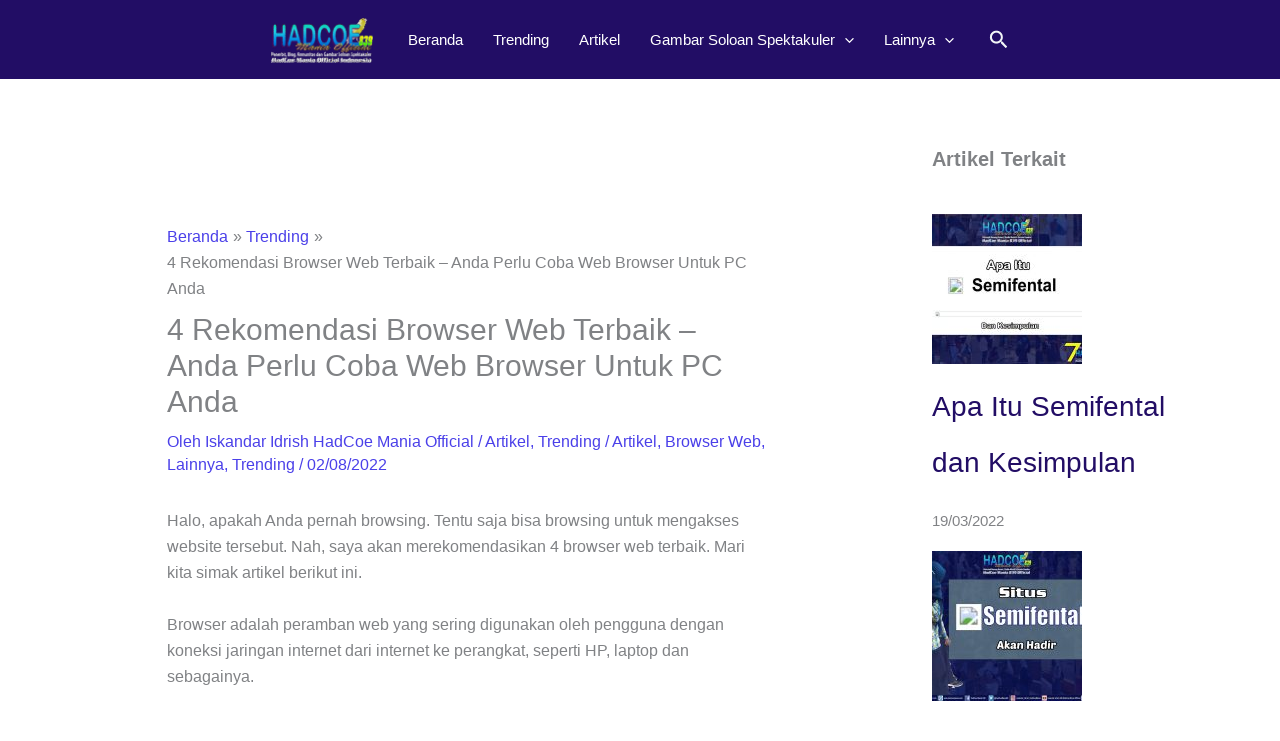

--- FILE ---
content_type: text/html; charset=UTF-8
request_url: https://www.hadcoemania.com/4-rekomendasi-browser-web-terbaik-anda-perlu-coba-web-browser-untuk-pc-anda/
body_size: 20722
content:
<!DOCTYPE html><html lang="id"><head><script data-no-optimize="1">var litespeed_docref=sessionStorage.getItem("litespeed_docref");litespeed_docref&&(Object.defineProperty(document,"referrer",{get:function(){return litespeed_docref}}),sessionStorage.removeItem("litespeed_docref"));</script> <meta charset="UTF-8"><meta name="viewport" content="width=device-width, initial-scale=1"><link rel="profile" href="https://gmpg.org/xfn/11"><meta name='robots' content='index, follow, max-image-preview:large, max-snippet:-1, max-video-preview:-1' /><meta name="google-site-verification" content="VletDhygMC5rEVK8kvwNKmcmZnqAmIb8lyYZZ0Wytm8" /><title>4 Rekomendasi Browser Web Terbaik – Anda Perlu Coba Web Browser Untuk PC Anda - HadCoe Mania Official Indonesia</title><meta name="description" content="HadCoe Mania Official Indonesia 4 Rekomendasi Browser Web Terbaik – Anda Perlu Coba Web Browser Untuk PC Anda Artikel" /><link rel="canonical" href="https://www.hadcoemania.com/4-rekomendasi-browser-web-terbaik-anda-perlu-coba-web-browser-untuk-pc-anda/" /><meta property="og:locale" content="id_ID" /><meta property="og:type" content="article" /><meta property="og:title" content="4 Rekomendasi Browser Web Terbaik – Anda Perlu Coba Web Browser Untuk PC Anda - HadCoe Mania Official Indonesia" /><meta property="og:description" content="HadCoe Mania Official Indonesia 4 Rekomendasi Browser Web Terbaik – Anda Perlu Coba Web Browser Untuk PC Anda Artikel" /><meta property="og:url" content="https://www.hadcoemania.com/4-rekomendasi-browser-web-terbaik-anda-perlu-coba-web-browser-untuk-pc-anda/" /><meta property="og:site_name" content="HadCoe Mania Official Indonesia" /><meta property="article:published_time" content="2022-08-01T19:55:13+00:00" /><meta property="article:modified_time" content="2022-08-01T19:55:14+00:00" /><meta property="og:image" content="https://www.hadcoemania.com/wp-content/uploads/2022/08/bk-hadcoemania-1-br839a-1n-Rekomendasi-Browser-Web.jpg" /><meta property="og:image:width" content="1421" /><meta property="og:image:height" content="1066" /><meta property="og:image:type" content="image/jpeg" /><meta name="author" content="Iskandar Idrish HadCoe Mania Official" /><meta name="twitter:card" content="summary_large_image" /><meta name="twitter:label1" content="Ditulis oleh" /><meta name="twitter:data1" content="Iskandar Idrish HadCoe Mania Official" /><meta name="twitter:label2" content="Estimasi waktu membaca" /><meta name="twitter:data2" content="3 menit" /> <script type="application/ld+json" class="yoast-schema-graph">{"@context":"https://schema.org","@graph":[{"@type":"Article","@id":"https://www.hadcoemania.com/4-rekomendasi-browser-web-terbaik-anda-perlu-coba-web-browser-untuk-pc-anda/#article","isPartOf":{"@id":"https://www.hadcoemania.com/4-rekomendasi-browser-web-terbaik-anda-perlu-coba-web-browser-untuk-pc-anda/"},"author":{"name":"Iskandar Idrish HadCoe Mania Official","@id":"https://www.hadcoemania.com/#/schema/person/785e5265676c69af06ad27b33e022221"},"headline":"4 Rekomendasi Browser Web Terbaik – Anda Perlu Coba Web Browser Untuk PC Anda","datePublished":"2022-08-01T19:55:13+00:00","dateModified":"2022-08-01T19:55:14+00:00","mainEntityOfPage":{"@id":"https://www.hadcoemania.com/4-rekomendasi-browser-web-terbaik-anda-perlu-coba-web-browser-untuk-pc-anda/"},"wordCount":552,"commentCount":0,"publisher":{"@id":"https://www.hadcoemania.com/#/schema/person/785e5265676c69af06ad27b33e022221"},"image":{"@id":"https://www.hadcoemania.com/4-rekomendasi-browser-web-terbaik-anda-perlu-coba-web-browser-untuk-pc-anda/#primaryimage"},"thumbnailUrl":"https://www.hadcoemania.com/wp-content/uploads/2022/08/bk-hadcoemania-1-br839a-1n-Rekomendasi-Browser-Web.jpg","keywords":["Artikel","Browser Web","Lainnya","Trending"],"articleSection":["Artikel","Trending"],"inLanguage":"id","potentialAction":[{"@type":"CommentAction","name":"Comment","target":["https://www.hadcoemania.com/4-rekomendasi-browser-web-terbaik-anda-perlu-coba-web-browser-untuk-pc-anda/#respond"]}]},{"@type":"WebPage","@id":"https://www.hadcoemania.com/4-rekomendasi-browser-web-terbaik-anda-perlu-coba-web-browser-untuk-pc-anda/","url":"https://www.hadcoemania.com/4-rekomendasi-browser-web-terbaik-anda-perlu-coba-web-browser-untuk-pc-anda/","name":"4 Rekomendasi Browser Web Terbaik – Anda Perlu Coba Web Browser Untuk PC Anda - HadCoe Mania Official Indonesia","isPartOf":{"@id":"https://www.hadcoemania.com/#website"},"primaryImageOfPage":{"@id":"https://www.hadcoemania.com/4-rekomendasi-browser-web-terbaik-anda-perlu-coba-web-browser-untuk-pc-anda/#primaryimage"},"image":{"@id":"https://www.hadcoemania.com/4-rekomendasi-browser-web-terbaik-anda-perlu-coba-web-browser-untuk-pc-anda/#primaryimage"},"thumbnailUrl":"https://www.hadcoemania.com/wp-content/uploads/2022/08/bk-hadcoemania-1-br839a-1n-Rekomendasi-Browser-Web.jpg","datePublished":"2022-08-01T19:55:13+00:00","dateModified":"2022-08-01T19:55:14+00:00","description":"HadCoe Mania Official Indonesia 4 Rekomendasi Browser Web Terbaik – Anda Perlu Coba Web Browser Untuk PC Anda Artikel","breadcrumb":{"@id":"https://www.hadcoemania.com/4-rekomendasi-browser-web-terbaik-anda-perlu-coba-web-browser-untuk-pc-anda/#breadcrumb"},"inLanguage":"id","potentialAction":[{"@type":"ReadAction","target":["https://www.hadcoemania.com/4-rekomendasi-browser-web-terbaik-anda-perlu-coba-web-browser-untuk-pc-anda/"]}]},{"@type":"ImageObject","inLanguage":"id","@id":"https://www.hadcoemania.com/4-rekomendasi-browser-web-terbaik-anda-perlu-coba-web-browser-untuk-pc-anda/#primaryimage","url":"https://www.hadcoemania.com/wp-content/uploads/2022/08/bk-hadcoemania-1-br839a-1n-Rekomendasi-Browser-Web.jpg","contentUrl":"https://www.hadcoemania.com/wp-content/uploads/2022/08/bk-hadcoemania-1-br839a-1n-Rekomendasi-Browser-Web.jpg","width":1421,"height":1066,"caption":"4 Rekomendasi Browser Web Terbaik – Anda Perlu Coba Web Browser Untuk PC Anda"},{"@type":"BreadcrumbList","@id":"https://www.hadcoemania.com/4-rekomendasi-browser-web-terbaik-anda-perlu-coba-web-browser-untuk-pc-anda/#breadcrumb","itemListElement":[{"@type":"ListItem","position":1,"name":"Beranda","item":"https://www.hadcoemania.com/"},{"@type":"ListItem","position":2,"name":"4 Rekomendasi Browser Web Terbaik – Anda Perlu Coba Web Browser Untuk PC Anda"}]},{"@type":"WebSite","@id":"https://www.hadcoemania.com/#website","url":"https://www.hadcoemania.com/","name":"HadCoe Mania Official Indonesia","description":"Penerbit Komunitas Gambar Soloan Spektakuler","publisher":{"@id":"https://www.hadcoemania.com/#/schema/person/785e5265676c69af06ad27b33e022221"},"potentialAction":[{"@type":"SearchAction","target":{"@type":"EntryPoint","urlTemplate":"https://www.hadcoemania.com/?s={search_term_string}"},"query-input":{"@type":"PropertyValueSpecification","valueRequired":true,"valueName":"search_term_string"}}],"inLanguage":"id"},{"@type":["Person","Organization"],"@id":"https://www.hadcoemania.com/#/schema/person/785e5265676c69af06ad27b33e022221","name":"Iskandar Idrish HadCoe Mania Official","image":{"@type":"ImageObject","inLanguage":"id","@id":"https://www.hadcoemania.com/#/schema/person/image/","url":"https://www.hadcoemania.com/wp-content/uploads/2021/10/HadCoe-Mania-Official-Indonesia-ikon.jpg","contentUrl":"https://www.hadcoemania.com/wp-content/uploads/2021/10/HadCoe-Mania-Official-Indonesia-ikon.jpg","width":732,"height":732,"caption":"Iskandar Idrish HadCoe Mania Official"},"logo":{"@id":"https://www.hadcoemania.com/#/schema/person/image/"},"description":"Penerbit Komunitas Gambar Soloan Spektakuler","sameAs":["https://www.hadcoemania.com"],"url":"https://www.hadcoemania.com/author/iskandar-idrish-hadcoe/"}]}</script> <link rel='dns-prefetch' href='//www.googletagmanager.com' /><link rel='dns-prefetch' href='//stats.wp.com' /><link rel='dns-prefetch' href='//fonts.googleapis.com' /><link rel='dns-prefetch' href='//widgets.wp.com' /><link rel='dns-prefetch' href='//s0.wp.com' /><link rel='dns-prefetch' href='//0.gravatar.com' /><link rel='dns-prefetch' href='//1.gravatar.com' /><link rel='dns-prefetch' href='//2.gravatar.com' /><link rel='dns-prefetch' href='//pagead2.googlesyndication.com' /><link rel='preconnect' href='//c0.wp.com' /><link rel="alternate" type="application/rss+xml" title="HadCoe Mania Official Indonesia &raquo; Feed" href="https://www.hadcoemania.com/feed/" /><link rel="alternate" type="application/rss+xml" title="HadCoe Mania Official Indonesia &raquo; Umpan Komentar" href="https://www.hadcoemania.com/comments/feed/" /><link rel="alternate" type="application/rss+xml" title="HadCoe Mania Official Indonesia &raquo; 4 Rekomendasi Browser Web Terbaik – Anda Perlu Coba Web Browser Untuk PC Anda Umpan Komentar" href="https://www.hadcoemania.com/4-rekomendasi-browser-web-terbaik-anda-perlu-coba-web-browser-untuk-pc-anda/feed/" /><link rel="alternate" title="oEmbed (JSON)" type="application/json+oembed" href="https://www.hadcoemania.com/wp-json/oembed/1.0/embed?url=https%3A%2F%2Fwww.hadcoemania.com%2F4-rekomendasi-browser-web-terbaik-anda-perlu-coba-web-browser-untuk-pc-anda%2F" /><link rel="alternate" title="oEmbed (XML)" type="text/xml+oembed" href="https://www.hadcoemania.com/wp-json/oembed/1.0/embed?url=https%3A%2F%2Fwww.hadcoemania.com%2F4-rekomendasi-browser-web-terbaik-anda-perlu-coba-web-browser-untuk-pc-anda%2F&#038;format=xml" /><link data-optimized="2" rel="stylesheet" href="https://www.hadcoemania.com/wp-content/litespeed/css/7e4eaf060cabfadc946170b32c100139.css?ver=7d1e5" /><link rel="preload" as="image" href="https://www.hadcoemania.com/wp-content/uploads/2024/02/Logo-HadCoe-Mania-Official-Indonesia-01nw-104x48.png"><link rel="preload" as="image" href="https://www.hadcoemania.com/wp-content/uploads/2024/02/Logo-HadCoe-Mania-Official-Indonesia-01nw-104x48.png"><style id='wp-block-image-inline-css'>.wp-block-image>a,.wp-block-image>figure>a{display:inline-block}.wp-block-image img{box-sizing:border-box;height:auto;max-width:100%;vertical-align:bottom}@media not (prefers-reduced-motion){.wp-block-image img.hide{visibility:hidden}.wp-block-image img.show{animation:show-content-image .4s}}.wp-block-image[style*=border-radius] img,.wp-block-image[style*=border-radius]>a{border-radius:inherit}.wp-block-image.has-custom-border img{box-sizing:border-box}.wp-block-image.aligncenter{text-align:center}.wp-block-image.alignfull>a,.wp-block-image.alignwide>a{width:100%}.wp-block-image.alignfull img,.wp-block-image.alignwide img{height:auto;width:100%}.wp-block-image .aligncenter,.wp-block-image .alignleft,.wp-block-image .alignright,.wp-block-image.aligncenter,.wp-block-image.alignleft,.wp-block-image.alignright{display:table}.wp-block-image .aligncenter>figcaption,.wp-block-image .alignleft>figcaption,.wp-block-image .alignright>figcaption,.wp-block-image.aligncenter>figcaption,.wp-block-image.alignleft>figcaption,.wp-block-image.alignright>figcaption{caption-side:bottom;display:table-caption}.wp-block-image .alignleft{float:left;margin:.5em 1em .5em 0}.wp-block-image .alignright{float:right;margin:.5em 0 .5em 1em}.wp-block-image .aligncenter{margin-left:auto;margin-right:auto}.wp-block-image :where(figcaption){margin-bottom:1em;margin-top:.5em}.wp-block-image.is-style-circle-mask img{border-radius:9999px}@supports ((-webkit-mask-image:none) or (mask-image:none)) or (-webkit-mask-image:none){.wp-block-image.is-style-circle-mask img{border-radius:0;-webkit-mask-image:url('data:image/svg+xml;utf8,<svg viewBox="0 0 100 100" xmlns="http://www.w3.org/2000/svg"><circle cx="50" cy="50" r="50"/></svg>');mask-image:url('data:image/svg+xml;utf8,<svg viewBox="0 0 100 100" xmlns="http://www.w3.org/2000/svg"><circle cx="50" cy="50" r="50"/></svg>');mask-mode:alpha;-webkit-mask-position:center;mask-position:center;-webkit-mask-repeat:no-repeat;mask-repeat:no-repeat;-webkit-mask-size:contain;mask-size:contain}}:root :where(.wp-block-image.is-style-rounded img,.wp-block-image .is-style-rounded img){border-radius:9999px}.wp-block-image figure{margin:0}.wp-lightbox-container{display:flex;flex-direction:column;position:relative}.wp-lightbox-container img{cursor:zoom-in}.wp-lightbox-container img:hover+button{opacity:1}.wp-lightbox-container button{align-items:center;backdrop-filter:blur(16px) saturate(180%);background-color:#5a5a5a40;border:none;border-radius:4px;cursor:zoom-in;display:flex;height:20px;justify-content:center;opacity:0;padding:0;position:absolute;right:16px;text-align:center;top:16px;width:20px;z-index:100}@media not (prefers-reduced-motion){.wp-lightbox-container button{transition:opacity .2s ease}}.wp-lightbox-container button:focus-visible{outline:3px auto #5a5a5a40;outline:3px auto -webkit-focus-ring-color;outline-offset:3px}.wp-lightbox-container button:hover{cursor:pointer;opacity:1}.wp-lightbox-container button:focus{opacity:1}.wp-lightbox-container button:focus,.wp-lightbox-container button:hover,.wp-lightbox-container button:not(:hover):not(:active):not(.has-background){background-color:#5a5a5a40;border:none}.wp-lightbox-overlay{box-sizing:border-box;cursor:zoom-out;height:100vh;left:0;overflow:hidden;position:fixed;top:0;visibility:hidden;width:100%;z-index:100000}.wp-lightbox-overlay .close-button{align-items:center;cursor:pointer;display:flex;justify-content:center;min-height:40px;min-width:40px;padding:0;position:absolute;right:calc(env(safe-area-inset-right) + 16px);top:calc(env(safe-area-inset-top) + 16px);z-index:5000000}.wp-lightbox-overlay .close-button:focus,.wp-lightbox-overlay .close-button:hover,.wp-lightbox-overlay .close-button:not(:hover):not(:active):not(.has-background){background:none;border:none}.wp-lightbox-overlay .lightbox-image-container{height:var(--wp--lightbox-container-height);left:50%;overflow:hidden;position:absolute;top:50%;transform:translate(-50%,-50%);transform-origin:top left;width:var(--wp--lightbox-container-width);z-index:9999999999}.wp-lightbox-overlay .wp-block-image{align-items:center;box-sizing:border-box;display:flex;height:100%;justify-content:center;margin:0;position:relative;transform-origin:0 0;width:100%;z-index:3000000}.wp-lightbox-overlay .wp-block-image img{height:var(--wp--lightbox-image-height);min-height:var(--wp--lightbox-image-height);min-width:var(--wp--lightbox-image-width);width:var(--wp--lightbox-image-width)}.wp-lightbox-overlay .wp-block-image figcaption{display:none}.wp-lightbox-overlay button{background:none;border:none}.wp-lightbox-overlay .scrim{background-color:#fff;height:100%;opacity:.9;position:absolute;width:100%;z-index:2000000}.wp-lightbox-overlay.active{visibility:visible}@media not (prefers-reduced-motion){.wp-lightbox-overlay.active{animation:turn-on-visibility .25s both}.wp-lightbox-overlay.active img{animation:turn-on-visibility .35s both}.wp-lightbox-overlay.show-closing-animation:not(.active){animation:turn-off-visibility .35s both}.wp-lightbox-overlay.show-closing-animation:not(.active) img{animation:turn-off-visibility .25s both}.wp-lightbox-overlay.zoom.active{animation:none;opacity:1;visibility:visible}.wp-lightbox-overlay.zoom.active .lightbox-image-container{animation:lightbox-zoom-in .4s}.wp-lightbox-overlay.zoom.active .lightbox-image-container img{animation:none}.wp-lightbox-overlay.zoom.active .scrim{animation:turn-on-visibility .4s forwards}.wp-lightbox-overlay.zoom.show-closing-animation:not(.active){animation:none}.wp-lightbox-overlay.zoom.show-closing-animation:not(.active) .lightbox-image-container{animation:lightbox-zoom-out .4s}.wp-lightbox-overlay.zoom.show-closing-animation:not(.active) .lightbox-image-container img{animation:none}.wp-lightbox-overlay.zoom.show-closing-animation:not(.active) .scrim{animation:turn-off-visibility .4s forwards}}@keyframes show-content-image{0%{visibility:hidden}99%{visibility:hidden}to{visibility:visible}}@keyframes turn-on-visibility{0%{opacity:0}to{opacity:1}}@keyframes turn-off-visibility{0%{opacity:1;visibility:visible}99%{opacity:0;visibility:visible}to{opacity:0;visibility:hidden}}@keyframes lightbox-zoom-in{0%{transform:translate(calc((-100vw + var(--wp--lightbox-scrollbar-width))/2 + var(--wp--lightbox-initial-left-position)),calc(-50vh + var(--wp--lightbox-initial-top-position))) scale(var(--wp--lightbox-scale))}to{transform:translate(-50%,-50%) scale(1)}}@keyframes lightbox-zoom-out{0%{transform:translate(-50%,-50%) scale(1);visibility:visible}99%{visibility:visible}to{transform:translate(calc((-100vw + var(--wp--lightbox-scrollbar-width))/2 + var(--wp--lightbox-initial-left-position)),calc(-50vh + var(--wp--lightbox-initial-top-position))) scale(var(--wp--lightbox-scale));visibility:hidden}}
/*# sourceURL=https://c0.wp.com/c/6.9/wp-includes/blocks/image/style.min.css */</style> <script type="litespeed/javascript" data-src="https://c0.wp.com/c/6.9/wp-includes/js/jquery/jquery.min.js" id="jquery-core-js"></script> 
 <script type="litespeed/javascript" data-src="https://www.googletagmanager.com/gtag/js?id=G-5FLGW65Y2Z" id="google_gtagjs-js"></script> <script id="google_gtagjs-js-after" type="litespeed/javascript">window.dataLayer=window.dataLayer||[];function gtag(){dataLayer.push(arguments)}
gtag("set","linker",{"domains":["www.hadcoemania.com"]});gtag("js",new Date());gtag("set","developer_id.dZTNiMT",!0);gtag("config","G-5FLGW65Y2Z")</script> <link rel="https://api.w.org/" href="https://www.hadcoemania.com/wp-json/" /><link rel="alternate" title="JSON" type="application/json" href="https://www.hadcoemania.com/wp-json/wp/v2/posts/5079" /><link rel="EditURI" type="application/rsd+xml" title="RSD" href="https://www.hadcoemania.com/xmlrpc.php?rsd" /><meta name="generator" content="WordPress 6.9" /><link rel='shortlink' href='https://www.hadcoemania.com/?p=5079' /><meta name="generator" content="Site Kit by Google 1.170.0" /><link rel="pingback" href="https://www.hadcoemania.com/xmlrpc.php"><meta name="google-adsense-platform-account" content="ca-host-pub-2644536267352236"><meta name="google-adsense-platform-domain" content="sitekit.withgoogle.com"> <script type="litespeed/javascript" data-src="https://pagead2.googlesyndication.com/pagead/js/adsbygoogle.js?client=ca-pub-7562325374533556&amp;host=ca-host-pub-2644536267352236" crossorigin="anonymous"></script> <link rel="icon" href="https://www.hadcoemania.com/wp-content/uploads/2021/11/cropped-HadCoe-Mania-Official-Indonesia-ikon-512-1-32x32.jpg" sizes="32x32" /><link rel="icon" href="https://www.hadcoemania.com/wp-content/uploads/2021/11/cropped-HadCoe-Mania-Official-Indonesia-ikon-512-1-192x192.jpg" sizes="192x192" /><link rel="apple-touch-icon" href="https://www.hadcoemania.com/wp-content/uploads/2021/11/cropped-HadCoe-Mania-Official-Indonesia-ikon-512-1-180x180.jpg" /><meta name="msapplication-TileImage" content="https://www.hadcoemania.com/wp-content/uploads/2021/11/cropped-HadCoe-Mania-Official-Indonesia-ikon-512-1-270x270.jpg" /></head><body data-rsssl=1 itemtype='https://schema.org/Blog' itemscope='itemscope' class="wp-singular post-template-default single single-post postid-5079 single-format-standard wp-custom-logo wp-embed-responsive wp-theme-astra ast-desktop ast-separate-container ast-right-sidebar astra-4.12.1 ast-blog-single-style-1 ast-single-post ast-inherit-site-logo-transparent ast-hfb-header ast-normal-title-enabled"><a
class="skip-link screen-reader-text"
href="#content">
Lewati ke konten</a><div
class="hfeed site" id="page"><header
class="site-header header-main-layout-1 ast-primary-menu-enabled ast-hide-custom-menu-mobile ast-builder-menu-toggle-icon ast-mobile-header-inline" id="masthead" itemtype="https://schema.org/WPHeader" itemscope="itemscope" itemid="#masthead"		><div id="ast-desktop-header" data-toggle-type="dropdown"><div class="ast-main-header-wrap main-header-bar-wrap "><div class="ast-primary-header-bar ast-primary-header main-header-bar site-header-focus-item" data-section="section-primary-header-builder"><div class="site-primary-header-wrap ast-builder-grid-row-container site-header-focus-item ast-container" data-section="section-primary-header-builder"><div class="ast-builder-grid-row ast-grid-center-col-layout-only ast-flex ast-grid-center-col-layout"><div class="site-header-primary-section-center site-header-section ast-flex ast-grid-section-center"><div class="ast-builder-layout-element ast-flex site-header-focus-item" data-section="title_tagline"><div
class="site-branding ast-site-identity" itemtype="https://schema.org/Organization" itemscope="itemscope"				>
<span class="site-logo-img"><a href="https://www.hadcoemania.com/" class="custom-logo-link" rel="home"><img width="104" height="48" src="https://www.hadcoemania.com/wp-content/uploads/2024/02/Logo-HadCoe-Mania-Official-Indonesia-01nw-104x48.png" class="custom-logo" alt="HadCoe Mania Official Indonesia" decoding="sync" srcset="https://www.hadcoemania.com/wp-content/uploads/2024/02/Logo-HadCoe-Mania-Official-Indonesia-01nw-104x48.png 104w, https://www.hadcoemania.com/wp-content/uploads/2024/02/Logo-HadCoe-Mania-Official-Indonesia-01nw-300x138.png 300w, https://www.hadcoemania.com/wp-content/uploads/2024/02/Logo-HadCoe-Mania-Official-Indonesia-01nw-1024x470.png 1024w, https://www.hadcoemania.com/wp-content/uploads/2024/02/Logo-HadCoe-Mania-Official-Indonesia-01nw-768x352.png 768w, https://www.hadcoemania.com/wp-content/uploads/2024/02/Logo-HadCoe-Mania-Official-Indonesia-01nw.png 1227w" sizes="(max-width: 104px) 100vw, 104px" fetchpriority="high"/></a></span></div></div><div class="ast-builder-menu-1 ast-builder-menu ast-flex ast-builder-menu-1-focus-item ast-builder-layout-element site-header-focus-item" data-section="section-hb-menu-1"><div class="ast-main-header-bar-alignment"><div class="main-header-bar-navigation"><nav class="site-navigation ast-flex-grow-1 navigation-accessibility site-header-focus-item" id="primary-site-navigation-desktop" aria-label="Primary Site Navigation" itemtype="https://schema.org/SiteNavigationElement" itemscope="itemscope"><div class="main-navigation ast-inline-flex"><ul id="ast-hf-menu-1" class="main-header-menu ast-menu-shadow ast-nav-menu ast-flex  submenu-with-border astra-menu-animation-slide-down  inline-on-mobile"><li id="menu-item-32" class="menu-item menu-item-type-custom menu-item-object-custom menu-item-home menu-item-32"><a href="https://www.hadcoemania.com/" class="menu-link">Beranda</a></li><li id="menu-item-910" class="menu-item menu-item-type-taxonomy menu-item-object-category current-post-ancestor current-menu-parent current-post-parent menu-item-910"><a href="https://www.hadcoemania.com/category/trending/" class="menu-link">Trending</a></li><li id="menu-item-912" class="menu-item menu-item-type-taxonomy menu-item-object-category current-post-ancestor current-menu-parent current-post-parent menu-item-912"><a href="https://www.hadcoemania.com/category/artikel/" class="menu-link">Artikel</a></li><li id="menu-item-909" class="menu-item menu-item-type-taxonomy menu-item-object-category menu-item-has-children menu-item-909"><a aria-expanded="false" href="https://www.hadcoemania.com/category/gambar-soloan-spektakuler/" class="menu-link">Gambar Soloan Spektakuler<span role="application" class="dropdown-menu-toggle ast-header-navigation-arrow" tabindex="0" aria-expanded="false" aria-label="Menu Toggle" aria-haspopup="true"><span class="ast-icon icon-arrow"><svg class="ast-arrow-svg" xmlns="http://www.w3.org/2000/svg" xmlns:xlink="http://www.w3.org/1999/xlink" version="1.1" x="0px" y="0px" width="26px" height="16.043px" viewBox="57 35.171 26 16.043" enable-background="new 57 35.171 26 16.043" xml:space="preserve">
<path d="M57.5,38.193l12.5,12.5l12.5-12.5l-2.5-2.5l-10,10l-10-10L57.5,38.193z" />
</svg></span></span></a><button class="ast-menu-toggle" aria-expanded="false" aria-label="Toggle Menu"><span class="ast-icon icon-arrow"><svg class="ast-arrow-svg" xmlns="http://www.w3.org/2000/svg" xmlns:xlink="http://www.w3.org/1999/xlink" version="1.1" x="0px" y="0px" width="26px" height="16.043px" viewBox="57 35.171 26 16.043" enable-background="new 57 35.171 26 16.043" xml:space="preserve">
<path d="M57.5,38.193l12.5,12.5l12.5-12.5l-2.5-2.5l-10,10l-10-10L57.5,38.193z" />
</svg></span></button><ul class="sub-menu"><li id="menu-item-911" class="menu-item menu-item-type-taxonomy menu-item-object-category menu-item-911"><a href="https://www.hadcoemania.com/category/sma-soloan-spektakuler/" class="menu-link"><span class="ast-icon icon-arrow"><svg class="ast-arrow-svg" xmlns="http://www.w3.org/2000/svg" xmlns:xlink="http://www.w3.org/1999/xlink" version="1.1" x="0px" y="0px" width="26px" height="16.043px" viewBox="57 35.171 26 16.043" enable-background="new 57 35.171 26 16.043" xml:space="preserve">
<path d="M57.5,38.193l12.5,12.5l12.5-12.5l-2.5-2.5l-10,10l-10-10L57.5,38.193z" />
</svg></span>SMA Soloan Spektakuler</a></li><li id="menu-item-913" class="menu-item menu-item-type-taxonomy menu-item-object-category menu-item-913"><a href="https://www.hadcoemania.com/category/sma1-n-be/" class="menu-link"><span class="ast-icon icon-arrow"><svg class="ast-arrow-svg" xmlns="http://www.w3.org/2000/svg" xmlns:xlink="http://www.w3.org/1999/xlink" version="1.1" x="0px" y="0px" width="26px" height="16.043px" viewBox="57 35.171 26 16.043" enable-background="new 57 35.171 26 16.043" xml:space="preserve">
<path d="M57.5,38.193l12.5,12.5l12.5-12.5l-2.5-2.5l-10,10l-10-10L57.5,38.193z" />
</svg></span>SMA1 N.be</a></li></ul></li><li id="menu-item-3719" class="menu-item menu-item-type-taxonomy menu-item-object-category menu-item-has-children menu-item-3719"><a aria-expanded="false" href="https://www.hadcoemania.com/category/lainnya/" class="menu-link">Lainnya<span role="application" class="dropdown-menu-toggle ast-header-navigation-arrow" tabindex="0" aria-expanded="false" aria-label="Menu Toggle" aria-haspopup="true"><span class="ast-icon icon-arrow"><svg class="ast-arrow-svg" xmlns="http://www.w3.org/2000/svg" xmlns:xlink="http://www.w3.org/1999/xlink" version="1.1" x="0px" y="0px" width="26px" height="16.043px" viewBox="57 35.171 26 16.043" enable-background="new 57 35.171 26 16.043" xml:space="preserve">
<path d="M57.5,38.193l12.5,12.5l12.5-12.5l-2.5-2.5l-10,10l-10-10L57.5,38.193z" />
</svg></span></span></a><button class="ast-menu-toggle" aria-expanded="false" aria-label="Toggle Menu"><span class="ast-icon icon-arrow"><svg class="ast-arrow-svg" xmlns="http://www.w3.org/2000/svg" xmlns:xlink="http://www.w3.org/1999/xlink" version="1.1" x="0px" y="0px" width="26px" height="16.043px" viewBox="57 35.171 26 16.043" enable-background="new 57 35.171 26 16.043" xml:space="preserve">
<path d="M57.5,38.193l12.5,12.5l12.5-12.5l-2.5-2.5l-10,10l-10-10L57.5,38.193z" />
</svg></span></button><ul class="sub-menu"><li id="menu-item-3188" class="menu-item menu-item-type-taxonomy menu-item-object-category menu-item-3188"><a href="https://www.hadcoemania.com/category/buku-album-gambar-soloan/" class="menu-link"><span class="ast-icon icon-arrow"><svg class="ast-arrow-svg" xmlns="http://www.w3.org/2000/svg" xmlns:xlink="http://www.w3.org/1999/xlink" version="1.1" x="0px" y="0px" width="26px" height="16.043px" viewBox="57 35.171 26 16.043" enable-background="new 57 35.171 26 16.043" xml:space="preserve">
<path d="M57.5,38.193l12.5,12.5l12.5-12.5l-2.5-2.5l-10,10l-10-10L57.5,38.193z" />
</svg></span>Buku Album Gambar Soloan</a></li><li id="menu-item-3193" class="menu-item menu-item-type-taxonomy menu-item-object-category menu-item-3193"><a href="https://www.hadcoemania.com/category/rengganis-picture-839/" class="menu-link"><span class="ast-icon icon-arrow"><svg class="ast-arrow-svg" xmlns="http://www.w3.org/2000/svg" xmlns:xlink="http://www.w3.org/1999/xlink" version="1.1" x="0px" y="0px" width="26px" height="16.043px" viewBox="57 35.171 26 16.043" enable-background="new 57 35.171 26 16.043" xml:space="preserve">
<path d="M57.5,38.193l12.5,12.5l12.5-12.5l-2.5-2.5l-10,10l-10-10L57.5,38.193z" />
</svg></span>Rengganis Picture 839</a></li><li id="menu-item-6039" class="menu-item menu-item-type-post_type menu-item-object-page menu-item-6039"><a href="https://www.hadcoemania.com/tentang-hadcoe-mania-official/" class="menu-link"><span class="ast-icon icon-arrow"><svg class="ast-arrow-svg" xmlns="http://www.w3.org/2000/svg" xmlns:xlink="http://www.w3.org/1999/xlink" version="1.1" x="0px" y="0px" width="26px" height="16.043px" viewBox="57 35.171 26 16.043" enable-background="new 57 35.171 26 16.043" xml:space="preserve">
<path d="M57.5,38.193l12.5,12.5l12.5-12.5l-2.5-2.5l-10,10l-10-10L57.5,38.193z" />
</svg></span>Tentang HadCoe Mania Official</a></li><li id="menu-item-6040" class="menu-item menu-item-type-post_type menu-item-object-page menu-item-6040"><a href="https://www.hadcoemania.com/profil-iskandar-idrish/" class="menu-link"><span class="ast-icon icon-arrow"><svg class="ast-arrow-svg" xmlns="http://www.w3.org/2000/svg" xmlns:xlink="http://www.w3.org/1999/xlink" version="1.1" x="0px" y="0px" width="26px" height="16.043px" viewBox="57 35.171 26 16.043" enable-background="new 57 35.171 26 16.043" xml:space="preserve">
<path d="M57.5,38.193l12.5,12.5l12.5-12.5l-2.5-2.5l-10,10l-10-10L57.5,38.193z" />
</svg></span>Profil Iskandar Idrish</a></li><li id="menu-item-3718" class="menu-item menu-item-type-post_type menu-item-object-page menu-item-3718"><a href="https://www.hadcoemania.com/hc-mania-839-official/" class="menu-link"><span class="ast-icon icon-arrow"><svg class="ast-arrow-svg" xmlns="http://www.w3.org/2000/svg" xmlns:xlink="http://www.w3.org/1999/xlink" version="1.1" x="0px" y="0px" width="26px" height="16.043px" viewBox="57 35.171 26 16.043" enable-background="new 57 35.171 26 16.043" xml:space="preserve">
<path d="M57.5,38.193l12.5,12.5l12.5-12.5l-2.5-2.5l-10,10l-10-10L57.5,38.193z" />
</svg></span>HC Mania 839 Official</a></li><li id="menu-item-3717" class="menu-item menu-item-type-post_type menu-item-object-page menu-item-3717"><a href="https://www.hadcoemania.com/gambar-soloan-spektakuler/" class="menu-link"><span class="ast-icon icon-arrow"><svg class="ast-arrow-svg" xmlns="http://www.w3.org/2000/svg" xmlns:xlink="http://www.w3.org/1999/xlink" version="1.1" x="0px" y="0px" width="26px" height="16.043px" viewBox="57 35.171 26 16.043" enable-background="new 57 35.171 26 16.043" xml:space="preserve">
<path d="M57.5,38.193l12.5,12.5l12.5-12.5l-2.5-2.5l-10,10l-10-10L57.5,38.193z" />
</svg></span>Gambar Soloan Spektakuler</a></li><li id="menu-item-6187" class="menu-item menu-item-type-custom menu-item-object-custom menu-item-6187"><a href="https://www.mitrahaemofindopedia.com/hadcoemaniaofficial" class="menu-link"><span class="ast-icon icon-arrow"><svg class="ast-arrow-svg" xmlns="http://www.w3.org/2000/svg" xmlns:xlink="http://www.w3.org/1999/xlink" version="1.1" x="0px" y="0px" width="26px" height="16.043px" viewBox="57 35.171 26 16.043" enable-background="new 57 35.171 26 16.043" xml:space="preserve">
<path d="M57.5,38.193l12.5,12.5l12.5-12.5l-2.5-2.5l-10,10l-10-10L57.5,38.193z" />
</svg></span>Ikuti Kami</a></li><li id="menu-item-7369" class="menu-item menu-item-type-custom menu-item-object-custom menu-item-7369"><a href="https://www.mitrahaemofindopedia.com/webmedsos-hadcoemania/" class="menu-link"><span class="ast-icon icon-arrow"><svg class="ast-arrow-svg" xmlns="http://www.w3.org/2000/svg" xmlns:xlink="http://www.w3.org/1999/xlink" version="1.1" x="0px" y="0px" width="26px" height="16.043px" viewBox="57 35.171 26 16.043" enable-background="new 57 35.171 26 16.043" xml:space="preserve">
<path d="M57.5,38.193l12.5,12.5l12.5-12.5l-2.5-2.5l-10,10l-10-10L57.5,38.193z" />
</svg></span>Web dan Medsos</a></li></ul></li></ul></div></nav></div></div></div><div class="ast-builder-layout-element ast-flex site-header-focus-item ast-header-search" data-section="section-header-search"><div class="ast-search-menu-icon slide-search" ><form role="search" method="get" class="search-form" action="https://www.hadcoemania.com/">
<label for="search-field">
<span class="screen-reader-text">Cari untuk:</span>
<input type="search" id="search-field" class="search-field"   placeholder="Search..." value="" name="s" tabindex="-1">
<button class="search-submit ast-search-submit" aria-label="Search Submit">
<span hidden>Cari</span>
<i><span class="ast-icon icon-search"><svg xmlns="http://www.w3.org/2000/svg" xmlns:xlink="http://www.w3.org/1999/xlink" version="1.1" x="0px" y="0px" viewBox="-893 477 142 142" enable-background="new -888 480 142 142" xml:space="preserve">
<path d="M-787.4,568.7h-6.3l-2.4-2.4c7.9-8.7,12.6-20.5,12.6-33.1c0-28.4-22.9-51.3-51.3-51.3  c-28.4,0-51.3,22.9-51.3,51.3c0,28.4,22.9,51.3,51.3,51.3c12.6,0,24.4-4.7,33.1-12.6l2.4,2.4v6.3l39.4,39.4l11.8-11.8L-787.4,568.7  L-787.4,568.7z M-834.7,568.7c-19.7,0-35.5-15.8-35.5-35.5c0-19.7,15.8-35.5,35.5-35.5c19.7,0,35.5,15.8,35.5,35.5  C-799.3,553-815,568.7-834.7,568.7L-834.7,568.7z" />
</svg></span></i>
</button>
</label></form><div class="ast-search-icon">
<a class="slide-search astra-search-icon" role="button" tabindex="0" aria-label="Search button" href="#">
<span class="screen-reader-text">Cari</span>
<span class="ast-icon icon-search"><svg xmlns="http://www.w3.org/2000/svg" xmlns:xlink="http://www.w3.org/1999/xlink" version="1.1" x="0px" y="0px" viewBox="-893 477 142 142" enable-background="new -888 480 142 142" xml:space="preserve">
<path d="M-787.4,568.7h-6.3l-2.4-2.4c7.9-8.7,12.6-20.5,12.6-33.1c0-28.4-22.9-51.3-51.3-51.3  c-28.4,0-51.3,22.9-51.3,51.3c0,28.4,22.9,51.3,51.3,51.3c12.6,0,24.4-4.7,33.1-12.6l2.4,2.4v6.3l39.4,39.4l11.8-11.8L-787.4,568.7  L-787.4,568.7z M-834.7,568.7c-19.7,0-35.5-15.8-35.5-35.5c0-19.7,15.8-35.5,35.5-35.5c19.7,0,35.5,15.8,35.5,35.5  C-799.3,553-815,568.7-834.7,568.7L-834.7,568.7z" />
</svg></span>				</a></div></div></div></div></div></div></div></div></div><div id="ast-mobile-header" class="ast-mobile-header-wrap " data-type="dropdown"><div class="ast-main-header-wrap main-header-bar-wrap" ><div class="ast-primary-header-bar ast-primary-header main-header-bar site-primary-header-wrap site-header-focus-item ast-builder-grid-row-layout-default ast-builder-grid-row-tablet-layout-default ast-builder-grid-row-mobile-layout-default" data-section="section-primary-header-builder"><div class="ast-builder-grid-row ast-builder-grid-row-has-sides ast-grid-center-col-layout"><div class="site-header-primary-section-left site-header-section ast-flex site-header-section-left"><div class="ast-builder-layout-element ast-flex site-header-focus-item" data-section="section-header-mobile-trigger"><div class="ast-button-wrap">
<button type="button" class="menu-toggle main-header-menu-toggle ast-mobile-menu-trigger-fill"   aria-expanded="false" aria-label="Main menu toggle">
<span class="mobile-menu-toggle-icon">
<span aria-hidden="true" class="ahfb-svg-iconset ast-inline-flex svg-baseline"><svg class='ast-mobile-svg ast-menu-svg' fill='currentColor' version='1.1' xmlns='http://www.w3.org/2000/svg' width='24' height='24' viewBox='0 0 24 24'><path d='M3 13h18c0.552 0 1-0.448 1-1s-0.448-1-1-1h-18c-0.552 0-1 0.448-1 1s0.448 1 1 1zM3 7h18c0.552 0 1-0.448 1-1s-0.448-1-1-1h-18c-0.552 0-1 0.448-1 1s0.448 1 1 1zM3 19h18c0.552 0 1-0.448 1-1s-0.448-1-1-1h-18c-0.552 0-1 0.448-1 1s0.448 1 1 1z'></path></svg></span><span aria-hidden="true" class="ahfb-svg-iconset ast-inline-flex svg-baseline"><svg class='ast-mobile-svg ast-close-svg' fill='currentColor' version='1.1' xmlns='http://www.w3.org/2000/svg' width='24' height='24' viewBox='0 0 24 24'><path d='M5.293 6.707l5.293 5.293-5.293 5.293c-0.391 0.391-0.391 1.024 0 1.414s1.024 0.391 1.414 0l5.293-5.293 5.293 5.293c0.391 0.391 1.024 0.391 1.414 0s0.391-1.024 0-1.414l-5.293-5.293 5.293-5.293c0.391-0.391 0.391-1.024 0-1.414s-1.024-0.391-1.414 0l-5.293 5.293-5.293-5.293c-0.391-0.391-1.024-0.391-1.414 0s-0.391 1.024 0 1.414z'></path></svg></span>					</span>
</button></div></div></div><div class="site-header-primary-section-center site-header-section ast-flex ast-grid-section-center"><div class="ast-builder-layout-element ast-flex site-header-focus-item" data-section="title_tagline"><div
class="site-branding ast-site-identity" itemtype="https://schema.org/Organization" itemscope="itemscope"				>
<span class="site-logo-img"><a href="https://www.hadcoemania.com/" class="custom-logo-link" rel="home"><img width="104" height="48" src="https://www.hadcoemania.com/wp-content/uploads/2024/02/Logo-HadCoe-Mania-Official-Indonesia-01nw-104x48.png" class="custom-logo" alt="HadCoe Mania Official Indonesia" decoding="sync" srcset="https://www.hadcoemania.com/wp-content/uploads/2024/02/Logo-HadCoe-Mania-Official-Indonesia-01nw-104x48.png 104w, https://www.hadcoemania.com/wp-content/uploads/2024/02/Logo-HadCoe-Mania-Official-Indonesia-01nw-300x138.png 300w, https://www.hadcoemania.com/wp-content/uploads/2024/02/Logo-HadCoe-Mania-Official-Indonesia-01nw-1024x470.png 1024w, https://www.hadcoemania.com/wp-content/uploads/2024/02/Logo-HadCoe-Mania-Official-Indonesia-01nw-768x352.png 768w, https://www.hadcoemania.com/wp-content/uploads/2024/02/Logo-HadCoe-Mania-Official-Indonesia-01nw.png 1227w" sizes="(max-width: 104px) 100vw, 104px" fetchpriority="high"/></a></span></div></div></div><div class="site-header-primary-section-right site-header-section ast-flex ast-grid-right-section"><div class="ast-builder-layout-element ast-flex site-header-focus-item ast-header-search" data-section="section-header-search"><div class="ast-search-menu-icon slide-search" ><form role="search" method="get" class="search-form" action="https://www.hadcoemania.com/">
<label for="search-field">
<span class="screen-reader-text">Cari untuk:</span>
<input type="search" id="search-field" class="search-field"   placeholder="Search..." value="" name="s" tabindex="-1">
<button class="search-submit ast-search-submit" aria-label="Search Submit">
<span hidden>Cari</span>
<i><span class="ast-icon icon-search"><svg xmlns="http://www.w3.org/2000/svg" xmlns:xlink="http://www.w3.org/1999/xlink" version="1.1" x="0px" y="0px" viewBox="-893 477 142 142" enable-background="new -888 480 142 142" xml:space="preserve">
<path d="M-787.4,568.7h-6.3l-2.4-2.4c7.9-8.7,12.6-20.5,12.6-33.1c0-28.4-22.9-51.3-51.3-51.3  c-28.4,0-51.3,22.9-51.3,51.3c0,28.4,22.9,51.3,51.3,51.3c12.6,0,24.4-4.7,33.1-12.6l2.4,2.4v6.3l39.4,39.4l11.8-11.8L-787.4,568.7  L-787.4,568.7z M-834.7,568.7c-19.7,0-35.5-15.8-35.5-35.5c0-19.7,15.8-35.5,35.5-35.5c19.7,0,35.5,15.8,35.5,35.5  C-799.3,553-815,568.7-834.7,568.7L-834.7,568.7z" />
</svg></span></i>
</button>
</label></form><div class="ast-search-icon">
<a class="slide-search astra-search-icon" role="button" tabindex="0" aria-label="Search button" href="#">
<span class="screen-reader-text">Cari</span>
<span class="ast-icon icon-search"><svg xmlns="http://www.w3.org/2000/svg" xmlns:xlink="http://www.w3.org/1999/xlink" version="1.1" x="0px" y="0px" viewBox="-893 477 142 142" enable-background="new -888 480 142 142" xml:space="preserve">
<path d="M-787.4,568.7h-6.3l-2.4-2.4c7.9-8.7,12.6-20.5,12.6-33.1c0-28.4-22.9-51.3-51.3-51.3  c-28.4,0-51.3,22.9-51.3,51.3c0,28.4,22.9,51.3,51.3,51.3c12.6,0,24.4-4.7,33.1-12.6l2.4,2.4v6.3l39.4,39.4l11.8-11.8L-787.4,568.7  L-787.4,568.7z M-834.7,568.7c-19.7,0-35.5-15.8-35.5-35.5c0-19.7,15.8-35.5,35.5-35.5c19.7,0,35.5,15.8,35.5,35.5  C-799.3,553-815,568.7-834.7,568.7L-834.7,568.7z" />
</svg></span>				</a></div></div></div></div></div></div></div><div class="ast-mobile-header-content content-align-flex-start "><div class="ast-builder-menu-mobile ast-builder-menu ast-builder-menu-mobile-focus-item ast-builder-layout-element site-header-focus-item" data-section="section-header-mobile-menu"><div class="ast-main-header-bar-alignment"><div class="main-header-bar-navigation"><nav class="site-navigation ast-flex-grow-1 navigation-accessibility site-header-focus-item" id="ast-mobile-site-navigation" aria-label="Site Navigation: Beranda" itemtype="https://schema.org/SiteNavigationElement" itemscope="itemscope"><div class="main-navigation"><ul id="ast-hf-mobile-menu" class="main-header-menu ast-nav-menu ast-flex  submenu-with-border astra-menu-animation-fade  stack-on-mobile"><li class="menu-item menu-item-type-custom menu-item-object-custom menu-item-home menu-item-32"><a href="https://www.hadcoemania.com/" class="menu-link">Beranda</a></li><li class="menu-item menu-item-type-taxonomy menu-item-object-category current-post-ancestor current-menu-parent current-post-parent menu-item-910"><a href="https://www.hadcoemania.com/category/trending/" class="menu-link">Trending</a></li><li class="menu-item menu-item-type-taxonomy menu-item-object-category current-post-ancestor current-menu-parent current-post-parent menu-item-912"><a href="https://www.hadcoemania.com/category/artikel/" class="menu-link">Artikel</a></li><li class="menu-item menu-item-type-taxonomy menu-item-object-category menu-item-has-children menu-item-909"><a aria-expanded="false" href="https://www.hadcoemania.com/category/gambar-soloan-spektakuler/" class="menu-link">Gambar Soloan Spektakuler<span role="application" class="dropdown-menu-toggle ast-header-navigation-arrow" tabindex="0" aria-expanded="false" aria-label="Menu Toggle" aria-haspopup="true"><span class="ast-icon icon-arrow"><svg class="ast-arrow-svg" xmlns="http://www.w3.org/2000/svg" xmlns:xlink="http://www.w3.org/1999/xlink" version="1.1" x="0px" y="0px" width="26px" height="16.043px" viewBox="57 35.171 26 16.043" enable-background="new 57 35.171 26 16.043" xml:space="preserve">
<path d="M57.5,38.193l12.5,12.5l12.5-12.5l-2.5-2.5l-10,10l-10-10L57.5,38.193z" />
</svg></span></span></a><button class="ast-menu-toggle" aria-expanded="false" aria-label="Toggle Menu"><span class="ast-icon icon-arrow"><svg class="ast-arrow-svg" xmlns="http://www.w3.org/2000/svg" xmlns:xlink="http://www.w3.org/1999/xlink" version="1.1" x="0px" y="0px" width="26px" height="16.043px" viewBox="57 35.171 26 16.043" enable-background="new 57 35.171 26 16.043" xml:space="preserve">
<path d="M57.5,38.193l12.5,12.5l12.5-12.5l-2.5-2.5l-10,10l-10-10L57.5,38.193z" />
</svg></span></button><ul class="sub-menu"><li class="menu-item menu-item-type-taxonomy menu-item-object-category menu-item-911"><a href="https://www.hadcoemania.com/category/sma-soloan-spektakuler/" class="menu-link"><span class="ast-icon icon-arrow"><svg class="ast-arrow-svg" xmlns="http://www.w3.org/2000/svg" xmlns:xlink="http://www.w3.org/1999/xlink" version="1.1" x="0px" y="0px" width="26px" height="16.043px" viewBox="57 35.171 26 16.043" enable-background="new 57 35.171 26 16.043" xml:space="preserve">
<path d="M57.5,38.193l12.5,12.5l12.5-12.5l-2.5-2.5l-10,10l-10-10L57.5,38.193z" />
</svg></span>SMA Soloan Spektakuler</a></li><li class="menu-item menu-item-type-taxonomy menu-item-object-category menu-item-913"><a href="https://www.hadcoemania.com/category/sma1-n-be/" class="menu-link"><span class="ast-icon icon-arrow"><svg class="ast-arrow-svg" xmlns="http://www.w3.org/2000/svg" xmlns:xlink="http://www.w3.org/1999/xlink" version="1.1" x="0px" y="0px" width="26px" height="16.043px" viewBox="57 35.171 26 16.043" enable-background="new 57 35.171 26 16.043" xml:space="preserve">
<path d="M57.5,38.193l12.5,12.5l12.5-12.5l-2.5-2.5l-10,10l-10-10L57.5,38.193z" />
</svg></span>SMA1 N.be</a></li></ul></li><li class="menu-item menu-item-type-taxonomy menu-item-object-category menu-item-has-children menu-item-3719"><a aria-expanded="false" href="https://www.hadcoemania.com/category/lainnya/" class="menu-link">Lainnya<span role="application" class="dropdown-menu-toggle ast-header-navigation-arrow" tabindex="0" aria-expanded="false" aria-label="Menu Toggle" aria-haspopup="true"><span class="ast-icon icon-arrow"><svg class="ast-arrow-svg" xmlns="http://www.w3.org/2000/svg" xmlns:xlink="http://www.w3.org/1999/xlink" version="1.1" x="0px" y="0px" width="26px" height="16.043px" viewBox="57 35.171 26 16.043" enable-background="new 57 35.171 26 16.043" xml:space="preserve">
<path d="M57.5,38.193l12.5,12.5l12.5-12.5l-2.5-2.5l-10,10l-10-10L57.5,38.193z" />
</svg></span></span></a><button class="ast-menu-toggle" aria-expanded="false" aria-label="Toggle Menu"><span class="ast-icon icon-arrow"><svg class="ast-arrow-svg" xmlns="http://www.w3.org/2000/svg" xmlns:xlink="http://www.w3.org/1999/xlink" version="1.1" x="0px" y="0px" width="26px" height="16.043px" viewBox="57 35.171 26 16.043" enable-background="new 57 35.171 26 16.043" xml:space="preserve">
<path d="M57.5,38.193l12.5,12.5l12.5-12.5l-2.5-2.5l-10,10l-10-10L57.5,38.193z" />
</svg></span></button><ul class="sub-menu"><li class="menu-item menu-item-type-taxonomy menu-item-object-category menu-item-3188"><a href="https://www.hadcoemania.com/category/buku-album-gambar-soloan/" class="menu-link"><span class="ast-icon icon-arrow"><svg class="ast-arrow-svg" xmlns="http://www.w3.org/2000/svg" xmlns:xlink="http://www.w3.org/1999/xlink" version="1.1" x="0px" y="0px" width="26px" height="16.043px" viewBox="57 35.171 26 16.043" enable-background="new 57 35.171 26 16.043" xml:space="preserve">
<path d="M57.5,38.193l12.5,12.5l12.5-12.5l-2.5-2.5l-10,10l-10-10L57.5,38.193z" />
</svg></span>Buku Album Gambar Soloan</a></li><li class="menu-item menu-item-type-taxonomy menu-item-object-category menu-item-3193"><a href="https://www.hadcoemania.com/category/rengganis-picture-839/" class="menu-link"><span class="ast-icon icon-arrow"><svg class="ast-arrow-svg" xmlns="http://www.w3.org/2000/svg" xmlns:xlink="http://www.w3.org/1999/xlink" version="1.1" x="0px" y="0px" width="26px" height="16.043px" viewBox="57 35.171 26 16.043" enable-background="new 57 35.171 26 16.043" xml:space="preserve">
<path d="M57.5,38.193l12.5,12.5l12.5-12.5l-2.5-2.5l-10,10l-10-10L57.5,38.193z" />
</svg></span>Rengganis Picture 839</a></li><li class="menu-item menu-item-type-post_type menu-item-object-page menu-item-6039"><a href="https://www.hadcoemania.com/tentang-hadcoe-mania-official/" class="menu-link"><span class="ast-icon icon-arrow"><svg class="ast-arrow-svg" xmlns="http://www.w3.org/2000/svg" xmlns:xlink="http://www.w3.org/1999/xlink" version="1.1" x="0px" y="0px" width="26px" height="16.043px" viewBox="57 35.171 26 16.043" enable-background="new 57 35.171 26 16.043" xml:space="preserve">
<path d="M57.5,38.193l12.5,12.5l12.5-12.5l-2.5-2.5l-10,10l-10-10L57.5,38.193z" />
</svg></span>Tentang HadCoe Mania Official</a></li><li class="menu-item menu-item-type-post_type menu-item-object-page menu-item-6040"><a href="https://www.hadcoemania.com/profil-iskandar-idrish/" class="menu-link"><span class="ast-icon icon-arrow"><svg class="ast-arrow-svg" xmlns="http://www.w3.org/2000/svg" xmlns:xlink="http://www.w3.org/1999/xlink" version="1.1" x="0px" y="0px" width="26px" height="16.043px" viewBox="57 35.171 26 16.043" enable-background="new 57 35.171 26 16.043" xml:space="preserve">
<path d="M57.5,38.193l12.5,12.5l12.5-12.5l-2.5-2.5l-10,10l-10-10L57.5,38.193z" />
</svg></span>Profil Iskandar Idrish</a></li><li class="menu-item menu-item-type-post_type menu-item-object-page menu-item-3718"><a href="https://www.hadcoemania.com/hc-mania-839-official/" class="menu-link"><span class="ast-icon icon-arrow"><svg class="ast-arrow-svg" xmlns="http://www.w3.org/2000/svg" xmlns:xlink="http://www.w3.org/1999/xlink" version="1.1" x="0px" y="0px" width="26px" height="16.043px" viewBox="57 35.171 26 16.043" enable-background="new 57 35.171 26 16.043" xml:space="preserve">
<path d="M57.5,38.193l12.5,12.5l12.5-12.5l-2.5-2.5l-10,10l-10-10L57.5,38.193z" />
</svg></span>HC Mania 839 Official</a></li><li class="menu-item menu-item-type-post_type menu-item-object-page menu-item-3717"><a href="https://www.hadcoemania.com/gambar-soloan-spektakuler/" class="menu-link"><span class="ast-icon icon-arrow"><svg class="ast-arrow-svg" xmlns="http://www.w3.org/2000/svg" xmlns:xlink="http://www.w3.org/1999/xlink" version="1.1" x="0px" y="0px" width="26px" height="16.043px" viewBox="57 35.171 26 16.043" enable-background="new 57 35.171 26 16.043" xml:space="preserve">
<path d="M57.5,38.193l12.5,12.5l12.5-12.5l-2.5-2.5l-10,10l-10-10L57.5,38.193z" />
</svg></span>Gambar Soloan Spektakuler</a></li><li class="menu-item menu-item-type-custom menu-item-object-custom menu-item-6187"><a href="https://www.mitrahaemofindopedia.com/hadcoemaniaofficial" class="menu-link"><span class="ast-icon icon-arrow"><svg class="ast-arrow-svg" xmlns="http://www.w3.org/2000/svg" xmlns:xlink="http://www.w3.org/1999/xlink" version="1.1" x="0px" y="0px" width="26px" height="16.043px" viewBox="57 35.171 26 16.043" enable-background="new 57 35.171 26 16.043" xml:space="preserve">
<path d="M57.5,38.193l12.5,12.5l12.5-12.5l-2.5-2.5l-10,10l-10-10L57.5,38.193z" />
</svg></span>Ikuti Kami</a></li><li class="menu-item menu-item-type-custom menu-item-object-custom menu-item-7369"><a href="https://www.mitrahaemofindopedia.com/webmedsos-hadcoemania/" class="menu-link"><span class="ast-icon icon-arrow"><svg class="ast-arrow-svg" xmlns="http://www.w3.org/2000/svg" xmlns:xlink="http://www.w3.org/1999/xlink" version="1.1" x="0px" y="0px" width="26px" height="16.043px" viewBox="57 35.171 26 16.043" enable-background="new 57 35.171 26 16.043" xml:space="preserve">
<path d="M57.5,38.193l12.5,12.5l12.5-12.5l-2.5-2.5l-10,10l-10-10L57.5,38.193z" />
</svg></span>Web dan Medsos</a></li></ul></li></ul></div></nav></div></div></div></div></div></header><div id="content" class="site-content"><div class="ast-container"><div id="primary" class="content-area primary"><main id="main" class="site-main"><article
class="post-5079 post type-post status-publish format-standard has-post-thumbnail hentry category-artikel category-trending tag-artikel tag-browser-web tag-lainnya tag-trending ast-article-single" id="post-5079" itemtype="https://schema.org/CreativeWork" itemscope="itemscope"><div class="ast-post-format- single-layout-1"><header class="entry-header "><div class="ast-breadcrumbs-wrapper"><div class="ast-breadcrumbs-inner"><nav role="navigation" aria-label="Breadcrumb" class="breadcrumb-trail breadcrumbs"><div class="ast-breadcrumbs"><ul class="trail-items"><li class="trail-item trail-begin"><a href="https://www.hadcoemania.com/" rel="home"><span>Beranda</span></a></li><li class="trail-item"><a href="https://www.hadcoemania.com/category/trending/"><span>Trending</span></a></li><li class="trail-item trail-end"><span><span>4 Rekomendasi Browser Web Terbaik – Anda Perlu Coba Web Browser Untuk PC Anda</span></span></li></ul></div></nav></div></div><h1 class="entry-title" itemprop="headline">4 Rekomendasi Browser Web Terbaik – Anda Perlu Coba Web Browser Untuk PC Anda</h1><div class="entry-meta">Oleh <span class="posted-by vcard author" itemtype="https://schema.org/Person" itemscope="itemscope" itemprop="author">			<a title="Lihat seluruh tulisan oleh Iskandar Idrish HadCoe Mania Official"
href="https://www.hadcoemania.com/author/iskandar-idrish-hadcoe/" rel="author"
class="url fn n" itemprop="url"				>
<span
class="author-name" itemprop="name"				>
Iskandar Idrish HadCoe Mania Official			</span>
</a>
</span>/ <span class="ast-terms-link"><a href="https://www.hadcoemania.com/category/artikel/" class="">Artikel</a>, <a href="https://www.hadcoemania.com/category/trending/" class="">Trending</a></span> / <span class="ast-terms-link"><a href="https://www.hadcoemania.com/tag/artikel/" class="">Artikel</a>, <a href="https://www.hadcoemania.com/tag/browser-web/" class="">Browser Web</a>, <a href="https://www.hadcoemania.com/tag/lainnya/" class="">Lainnya</a>, <a href="https://www.hadcoemania.com/tag/trending/" class="">Trending</a></span> / <span class="posted-on"><span class="published" itemprop="datePublished"> 02/08/2022 </span></span></div></header><div class="entry-content clear"
data-ast-blocks-layout="true" itemprop="text"	><p>Halo, apakah Anda pernah browsing. Tentu saja bisa browsing untuk mengakses website tersebut. Nah, saya akan merekomendasikan 4 browser web terbaik. Mari kita simak artikel berikut ini.</p><p>Browser adalah peramban web yang sering digunakan oleh pengguna dengan koneksi jaringan internet dari internet ke perangkat, seperti HP, laptop dan sebagainya.</p><p>Inilah empat rekomendasi browser web terbaik untuk Anda</p><p>Bersama <a href="https://www.hadcoemania.com/">HadCoe Mania Official Indonesia</a>. Penerbit, Komunitas dan Gambar Soloan Spektakuler</p><p>Mari koleksi Gambar Soloan Spektakuler dan Gambar SMA1 N.be bersama HadCoe Mania Official (Penerbit dan Multimedia Komunitas), HC Mania 839 Official (Distribusi Media dan Komunitas) dan Rengganis Picture 839 (Situs khusus SMA1 N.be)</p><figure class="wp-block-image size-large"><a href="https://www.hadcoemania.com/wp-content/uploads/2022/08/bk-hadcoemania-1-br839a-1n-Rekomendasi-Browser-Web.jpg"><img data-lazyloaded="1" src="[data-uri]" fetchpriority="high" decoding="async" width="1024" height="768" data-src="https://www.hadcoemania.com/wp-content/uploads/2022/08/bk-hadcoemania-1-br839a-1n-Rekomendasi-Browser-Web-1024x768.jpg" alt="4 Rekomendasi Browser Web Terbaik – Anda Perlu Coba Web Browser Untuk PC Anda" class="wp-image-5080" data-srcset="https://www.hadcoemania.com/wp-content/uploads/2022/08/bk-hadcoemania-1-br839a-1n-Rekomendasi-Browser-Web-1024x768.jpg 1024w, https://www.hadcoemania.com/wp-content/uploads/2022/08/bk-hadcoemania-1-br839a-1n-Rekomendasi-Browser-Web-300x225.jpg 300w, https://www.hadcoemania.com/wp-content/uploads/2022/08/bk-hadcoemania-1-br839a-1n-Rekomendasi-Browser-Web-768x576.jpg 768w, https://www.hadcoemania.com/wp-content/uploads/2022/08/bk-hadcoemania-1-br839a-1n-Rekomendasi-Browser-Web.jpg 1421w" data-sizes="(max-width: 1024px) 100vw, 1024px" /></a></figure><p>Baca Juga: <a href="https://www.hadcoemania.com/3-web-blog-tentang-berbagai-macam-teknologi-terbaik-dan-terindah/">3 Web Blog Tentang Berbagai Macam Teknologi Terbaik dan Terindah</a></p><p><strong>Google Chrome</strong></p><figure class="wp-block-image size-large"><a href="https://www.hadcoemania.com/wp-content/uploads/2022/08/bk-hadcoemania-1-br839a-1n-Rekomendasi-Browser-Web-01-Google-Chrome.jpg"><img data-lazyloaded="1" src="[data-uri]" decoding="async" width="1024" height="768" data-src="https://www.hadcoemania.com/wp-content/uploads/2022/08/bk-hadcoemania-1-br839a-1n-Rekomendasi-Browser-Web-01-Google-Chrome-1024x768.jpg" alt="4 Rekomendasi Browser Web Terbaik – Anda Perlu Coba Web Browser Untuk PC Anda" class="wp-image-5081" data-srcset="https://www.hadcoemania.com/wp-content/uploads/2022/08/bk-hadcoemania-1-br839a-1n-Rekomendasi-Browser-Web-01-Google-Chrome-1024x768.jpg 1024w, https://www.hadcoemania.com/wp-content/uploads/2022/08/bk-hadcoemania-1-br839a-1n-Rekomendasi-Browser-Web-01-Google-Chrome-300x225.jpg 300w, https://www.hadcoemania.com/wp-content/uploads/2022/08/bk-hadcoemania-1-br839a-1n-Rekomendasi-Browser-Web-01-Google-Chrome-768x576.jpg 768w, https://www.hadcoemania.com/wp-content/uploads/2022/08/bk-hadcoemania-1-br839a-1n-Rekomendasi-Browser-Web-01-Google-Chrome.jpg 1421w" data-sizes="(max-width: 1024px) 100vw, 1024px" /></a></figure><p>Google Chrome adalah browser web terbaik yang berasal dari Google. Saat ini pengguna PC banyak memilih Google Chrome karena terjamin keamanan, banyak fitur lengkap, ada ekstensi untuk fitur tambahan dan sebagainya. Google Chrome memang handal dengan peluncuran pembaruan keamanan.</p><p>Google Chrome memang browser web terbaik dengan kecepatan tinggi saat akses web. Namun ada kekurangan, yaitu LEMOT. Browser Chrome tetap lemot ketika jaringan anda lemah atau tidak ada internet. Sebaiknya gunakan jaringan dengan kecepatan tinggi agar menjalankan Browser Chrome dengan cepat.</p><p>Meskipun sudah menggunakan Google Chrome sudah termasuk Search Engine Google ketika Anda mencari sesuatu, karena sudah menjadi satu nama.</p><p>Anda butuh RAM yang cukup besar untuk menjalankan Google Chrome supaya agar lebih nyaman saat browsing.</p><p><strong>Mozilla Firefox</strong></p><figure class="wp-block-image size-large"><a href="https://www.hadcoemania.com/wp-content/uploads/2022/08/bk-hadcoemania-1-br839a-1n-Rekomendasi-Browser-Web-02-Mozilla-Firefox.jpg"><img data-lazyloaded="1" src="[data-uri]" decoding="async" width="1024" height="768" data-src="https://www.hadcoemania.com/wp-content/uploads/2022/08/bk-hadcoemania-1-br839a-1n-Rekomendasi-Browser-Web-02-Mozilla-Firefox-1024x768.jpg" alt="4 Rekomendasi Browser Web Terbaik – Anda Perlu Coba Web Browser Untuk PC Anda" class="wp-image-5082" data-srcset="https://www.hadcoemania.com/wp-content/uploads/2022/08/bk-hadcoemania-1-br839a-1n-Rekomendasi-Browser-Web-02-Mozilla-Firefox-1024x768.jpg 1024w, https://www.hadcoemania.com/wp-content/uploads/2022/08/bk-hadcoemania-1-br839a-1n-Rekomendasi-Browser-Web-02-Mozilla-Firefox-300x225.jpg 300w, https://www.hadcoemania.com/wp-content/uploads/2022/08/bk-hadcoemania-1-br839a-1n-Rekomendasi-Browser-Web-02-Mozilla-Firefox-768x576.jpg 768w, https://www.hadcoemania.com/wp-content/uploads/2022/08/bk-hadcoemania-1-br839a-1n-Rekomendasi-Browser-Web-02-Mozilla-Firefox.jpg 1421w" data-sizes="(max-width: 1024px) 100vw, 1024px" /></a></figure><p>Mozilla Firefox adalah browser web yang disukai oleh penggemar browser untuk PC, komputer atau leptop. Menurut Wikipedia, Mozilla Firefox adalah peramban web lintas platform bebas dan sumber terbuka yang dikembangkan oleh Yayasan Mozilla dan ratusan sukarelawan bagi pengguna internet.</p><p>Mozilla Firefox sudah terjamin keamanan, karena keamanan sudah disediakan oleh pihak&nbsp; Mozilla. Menurut Niagahoster, Mozilla Firefox dilengkapi dengan sistem keamanan tingkat lanjut yang mampu menghalau segala bentuk ancaman seperti spyware yang enggan terunduh secara otomatis, malware, atau beberapa virus tertentu yang bersifat mengganggu.</p><p><strong>Opera Browser</strong></p><figure class="wp-block-image size-large"><a href="https://www.hadcoemania.com/wp-content/uploads/2022/08/bk-hadcoemania-1-br839a-1n-Rekomendasi-Browser-Web-03-Opera.jpg"><img data-lazyloaded="1" src="[data-uri]" loading="lazy" decoding="async" width="1024" height="768" data-src="https://www.hadcoemania.com/wp-content/uploads/2022/08/bk-hadcoemania-1-br839a-1n-Rekomendasi-Browser-Web-03-Opera-1024x768.jpg" alt="4 Rekomendasi Browser Web Terbaik – Anda Perlu Coba Web Browser Untuk PC Anda" class="wp-image-5083" data-srcset="https://www.hadcoemania.com/wp-content/uploads/2022/08/bk-hadcoemania-1-br839a-1n-Rekomendasi-Browser-Web-03-Opera-1024x768.jpg 1024w, https://www.hadcoemania.com/wp-content/uploads/2022/08/bk-hadcoemania-1-br839a-1n-Rekomendasi-Browser-Web-03-Opera-300x225.jpg 300w, https://www.hadcoemania.com/wp-content/uploads/2022/08/bk-hadcoemania-1-br839a-1n-Rekomendasi-Browser-Web-03-Opera-768x576.jpg 768w, https://www.hadcoemania.com/wp-content/uploads/2022/08/bk-hadcoemania-1-br839a-1n-Rekomendasi-Browser-Web-03-Opera.jpg 1421w" data-sizes="auto, (max-width: 1024px) 100vw, 1024px" /></a></figure><p>Opera adalah browser yang cenderung banyak digunakan oleh pengguna internet yang sedang browsing. Jumlah pengguna Browser Opera bisa mencapai 150 ribu orang. Namun banyak pengguna internet lebih baik memilih Google Chrome karena keamanan terjamin.</p><p>Browser Opera ini memiliki fasilitas lengkap, yaitu VPN gratis. VPN gratis ini merupakan fasilitas dari Opera supaya Anda tidak perlu ekstensi tambahan. Dengan VPN gratis, anda dapat menikmati browsing secara bebas dan terjamin keamanan.</p><p>Anda dapat memblokir iklan dengan fasilitas Perlindungan Privasi. Anda dapat menikmati beragam situs web tanpa iklan yang mengganggu pembaca. Dengan klik Aktifkan, langsung blokir iklan yang mengganggu.</p><p>Baca Juga: <a href="https://www.hadcoemania.com/harap-dipelajari-apa-itu-niche-blog-dan-penjelasan-lengkap/">HARAP DIPELAJARI! Apa itu Niche Blog dan Penjelasan Lengkap</a></p><p><strong>Microsoft Edge</strong></p><figure class="wp-block-image size-large"><a href="https://www.hadcoemania.com/wp-content/uploads/2022/08/bk-hadcoemania-1-br839a-1n-Rekomendasi-Browser-Web-04-Microsoft-Edge.jpg"><img data-lazyloaded="1" src="[data-uri]" loading="lazy" decoding="async" width="1024" height="768" data-src="https://www.hadcoemania.com/wp-content/uploads/2022/08/bk-hadcoemania-1-br839a-1n-Rekomendasi-Browser-Web-04-Microsoft-Edge-1024x768.jpg" alt="4 Rekomendasi Browser Web Terbaik – Anda Perlu Coba Web Browser Untuk PC Anda" class="wp-image-5084" data-srcset="https://www.hadcoemania.com/wp-content/uploads/2022/08/bk-hadcoemania-1-br839a-1n-Rekomendasi-Browser-Web-04-Microsoft-Edge-1024x768.jpg 1024w, https://www.hadcoemania.com/wp-content/uploads/2022/08/bk-hadcoemania-1-br839a-1n-Rekomendasi-Browser-Web-04-Microsoft-Edge-300x225.jpg 300w, https://www.hadcoemania.com/wp-content/uploads/2022/08/bk-hadcoemania-1-br839a-1n-Rekomendasi-Browser-Web-04-Microsoft-Edge-768x576.jpg 768w, https://www.hadcoemania.com/wp-content/uploads/2022/08/bk-hadcoemania-1-br839a-1n-Rekomendasi-Browser-Web-04-Microsoft-Edge.jpg 1421w" data-sizes="auto, (max-width: 1024px) 100vw, 1024px" /></a></figure><p>Microsoft Edge adalah browser terbaru sejak 2017 lalu. Microsoft Edge termasuk browser bawaan dari Windows 10 (ketika Anda memiliki PC dengan sistem operasi Windows 10). Ia dianggap sebagai versi pembaruan dari browser lawas milik Microsoft, yaitu Internet Explorer. Microsoft Edge dikenal sebagai dukungan dari Chromium.</p><p>Microsoft Edge juga sebagai browser yang sudah terjamin keamanan, seperti Google Chrome, Mozilla Firefox dan Opera.</p><p>Kelebihannya adalah lebih cepat, lebih aman serta sudah didukung oleh Microsoft. Namun ada yang bilang “LEMOT” saat browsing. Karena adanya koneksi jaringan internet lemah, gangguan jaringan atau justru tidak ada koneksi internet.</p><p>Seperti itulah rekomendasi browser web terbaik</p><p>Sekian. Terima Kasih</p><p>Gambar Soloan Spektakuler, Gambar SMA1 N.be</p><p>Lokasi: SMA1 N.be (<a href="https://www.rengganispsangra.com/" target="_blank" rel="noreferrer noopener">SANGRA</a>), Geduro – Ngawi, Jatim</p><p>Lihat Situs <a href="https://www.hadcoemaniaofficial.com/" target="_blank" rel="noreferrer noopener">Blog</a> Lain</p><div class="sharedaddy sd-sharing-enabled"><div class="robots-nocontent sd-block sd-social sd-social-icon sd-sharing"><h3 class="sd-title">Bagikan ini:</h3><div class="sd-content"><ul><li class="share-facebook"><a rel="nofollow noopener noreferrer"
data-shared="sharing-facebook-5079"
class="share-facebook sd-button share-icon no-text"
href="https://www.hadcoemania.com/4-rekomendasi-browser-web-terbaik-anda-perlu-coba-web-browser-untuk-pc-anda/?share=facebook"
target="_blank"
aria-labelledby="sharing-facebook-5079"
>
<span id="sharing-facebook-5079" hidden>Klik untuk membagikan di Facebook(Membuka di jendela yang baru)</span>
<span>Facebook</span>
</a></li><li class="share-x"><a rel="nofollow noopener noreferrer"
data-shared="sharing-x-5079"
class="share-x sd-button share-icon no-text"
href="https://www.hadcoemania.com/4-rekomendasi-browser-web-terbaik-anda-perlu-coba-web-browser-untuk-pc-anda/?share=x"
target="_blank"
aria-labelledby="sharing-x-5079"
>
<span id="sharing-x-5079" hidden>Klik untuk berbagi di X(Membuka di jendela yang baru)</span>
<span>X</span>
</a></li><li class="share-jetpack-whatsapp"><a rel="nofollow noopener noreferrer"
data-shared="sharing-whatsapp-5079"
class="share-jetpack-whatsapp sd-button share-icon no-text"
href="https://www.hadcoemania.com/4-rekomendasi-browser-web-terbaik-anda-perlu-coba-web-browser-untuk-pc-anda/?share=jetpack-whatsapp"
target="_blank"
aria-labelledby="sharing-whatsapp-5079"
>
<span id="sharing-whatsapp-5079" hidden>Klik untuk berbagi di WhatsApp(Membuka di jendela yang baru)</span>
<span>WhatsApp</span>
</a></li><li class="share-pinterest"><a rel="nofollow noopener noreferrer"
data-shared="sharing-pinterest-5079"
class="share-pinterest sd-button share-icon no-text"
href="https://www.hadcoemania.com/4-rekomendasi-browser-web-terbaik-anda-perlu-coba-web-browser-untuk-pc-anda/?share=pinterest"
target="_blank"
aria-labelledby="sharing-pinterest-5079"
>
<span id="sharing-pinterest-5079" hidden>Klik untuk berbagi pada Pinterest(Membuka di jendela yang baru)</span>
<span>Pinterest</span>
</a></li><li class="share-email"><a rel="nofollow noopener noreferrer"
data-shared="sharing-email-5079"
class="share-email sd-button share-icon no-text"
href="mailto:?subject=%5BTulisan%20%5D%204%20Rekomendasi%20Browser%20Web%20Terbaik%20%E2%80%93%20Anda%20Perlu%20Coba%20Web%20Browser%20Untuk%20PC%20Anda&#038;body=https%3A%2F%2Fwww.hadcoemania.com%2F4-rekomendasi-browser-web-terbaik-anda-perlu-coba-web-browser-untuk-pc-anda%2F&#038;share=email"
target="_blank"
aria-labelledby="sharing-email-5079"
data-email-share-error-title="Apakah Anda sudah mengatur email?" data-email-share-error-text="Jika mengalami masalah berbagi melalui email, Anda mungkin belum mengatur email di browser. Anda perlu membuat email baru sendiri." data-email-share-nonce="2ae5592b8e" data-email-share-track-url="https://www.hadcoemania.com/4-rekomendasi-browser-web-terbaik-anda-perlu-coba-web-browser-untuk-pc-anda/?share=email">
<span id="sharing-email-5079" hidden>Klik untuk mengirimkan email tautan ke teman(Membuka di jendela yang baru)</span>
<span>Surat elektronik</span>
</a></li><li class="share-end"></li></ul></div></div></div><div id='jp-relatedposts' class='jp-relatedposts' ><h3 class="jp-relatedposts-headline"><em>Baca Juga Artikel Ini</em></h3></div></div></div></article><nav class="navigation post-navigation" aria-label="Posts"><div class="nav-links"><div class="nav-previous"><a title="HARAP DIPELAJARI! Apa itu Niche Blog dan Penjelasan Lengkap" href="https://www.hadcoemania.com/harap-dipelajari-apa-itu-niche-blog-dan-penjelasan-lengkap/" rel="prev"><span class="ast-left-arrow" aria-hidden="true">&larr;</span> Pos Sebelumnya</a></div><div class="nav-next"><a title="Gambar Soloan Spektakuler Terbaru Ke 1 01-08-2022 – SMA Soloan Spektakuler Cover Putih Abu-Abu SPSA 1A" href="https://www.hadcoemania.com/gambar-soloan-spektakuler-terbaru-ke-1-01-08-2022-sma-soloan-spektakuler-cover-putih-abu-abu-spsa-1a/" rel="next">Selanjutnya Pos <span class="ast-right-arrow" aria-hidden="true">&rarr;</span></a></div></div></nav><div class="ast-single-related-posts-container ast-container--fallback"><div class="ast-related-posts-title-section"><h2 class="ast-related-posts-title"> Artikel Terkait</h2></div><div class="ast-related-posts-wrapper"><article class="ast-related-post post-9760 post type-post status-publish format-standard has-post-thumbnail hentry category-artikel category-lainnya tag-artikel tag-berita-penting tag-berita-terkini tag-harga-gadget-mahal tag-info-penting tag-kabar-penting tag-trending"><div class="ast-related-posts-inner-section"><div class="ast-related-post-content"><div class="ast-related-post-featured-section post-has-thumb"><div class="post-thumb-img-content post-thumb"><a aria-label="Read more about Dampak Harga Gadget Mahal Pada Tahun 2026. Ini Alasannya" href="https://www.hadcoemania.com/dampak-harga-gadget-mahal-pada-tahun-2026-ini-alasannya/"><img data-lazyloaded="1" src="[data-uri]" width="1000" height="750" data-src="https://www.hadcoemania.com/wp-content/uploads/2026/01/bk-hadcoemania-1-br839a-2nd-v-hrg-dgdt-mhl-v123aa-1024x768.jpg" class="attachment-large size-large wp-post-image" alt="Dampak Harga Gadget Mahal Pada Tahun 2026" itemprop="" decoding="async" loading="lazy" data-srcset="https://www.hadcoemania.com/wp-content/uploads/2026/01/bk-hadcoemania-1-br839a-2nd-v-hrg-dgdt-mhl-v123aa-1024x768.jpg 1024w, https://www.hadcoemania.com/wp-content/uploads/2026/01/bk-hadcoemania-1-br839a-2nd-v-hrg-dgdt-mhl-v123aa-300x225.jpg 300w, https://www.hadcoemania.com/wp-content/uploads/2026/01/bk-hadcoemania-1-br839a-2nd-v-hrg-dgdt-mhl-v123aa-768x576.jpg 768w, https://www.hadcoemania.com/wp-content/uploads/2026/01/bk-hadcoemania-1-br839a-2nd-v-hrg-dgdt-mhl-v123aa.jpg 1421w" data-sizes="auto, (max-width: 1000px) 100vw, 1000px" /></a></div></div><header class="entry-header related-entry-header"><h3 class="ast-related-post-title entry-title">
<a href="https://www.hadcoemania.com/dampak-harga-gadget-mahal-pada-tahun-2026-ini-alasannya/" target="_self" rel="bookmark noopener noreferrer">Dampak Harga Gadget Mahal Pada Tahun 2026. Ini Alasannya</a></h3><div class="entry-meta ast-related-cat-style--none ast-related-tag-style--none">Oleh <span class="posted-by vcard author" itemtype="https://schema.org/Person" itemscope="itemscope" itemprop="author">			<a title="Lihat seluruh tulisan oleh Iskandar Idrish HadCoe Mania Official"
href="https://www.hadcoemania.com/author/iskandar-idrish-hadcoe/" rel="author"
class="url fn n" itemprop="url"				>
<span
class="author-name" itemprop="name"				>
Iskandar Idrish HadCoe Mania Official			</span>
</a>
</span>/ <span class="ast-taxonomy-container cat-links default"><a href="https://www.hadcoemania.com/category/artikel/" rel="category tag">Artikel</a>, <a href="https://www.hadcoemania.com/category/lainnya/" rel="category tag">Lainnya</a></span> / <span class="posted-on"><span class="published" itemprop="datePublished"> 08/01/2026 </span></span></div></header><div class="entry-content clear"></div></div></div></article><article class="ast-related-post post-9639 post type-post status-publish format-standard has-post-thumbnail hentry category-artikel category-sma-soloan-spektakuler tag-artikel tag-info-penting tag-jadwal-mode-mingguan-pekan-fisik tag-mode-mingguan-pekan-fisik"><div class="ast-related-posts-inner-section"><div class="ast-related-post-content"><div class="ast-related-post-featured-section post-has-thumb"><div class="post-thumb-img-content post-thumb"><a aria-label="Read more about Begini Alasannya Program Mode Mingguan Pekan Fisik Telah Dihentikan" href="https://www.hadcoemania.com/begini-alasannya-program-mode-mingguan-pekan-fisik-telah-dihentikan/"><img data-lazyloaded="1" src="[data-uri]" width="1000" height="750" data-src="https://www.hadcoemania.com/wp-content/uploads/2025/12/bk-hadcoemania-1-br839a-2nd-v-prgrm-mode-mgg-stv123a-1024x768.jpg" class="attachment-large size-large wp-post-image" alt="Begini Alasannya Program Mode Mingguan Pekan Fisik Telah Dihentikan" itemprop="" decoding="async" loading="lazy" data-srcset="https://www.hadcoemania.com/wp-content/uploads/2025/12/bk-hadcoemania-1-br839a-2nd-v-prgrm-mode-mgg-stv123a-1024x768.jpg 1024w, https://www.hadcoemania.com/wp-content/uploads/2025/12/bk-hadcoemania-1-br839a-2nd-v-prgrm-mode-mgg-stv123a-300x225.jpg 300w, https://www.hadcoemania.com/wp-content/uploads/2025/12/bk-hadcoemania-1-br839a-2nd-v-prgrm-mode-mgg-stv123a-768x576.jpg 768w, https://www.hadcoemania.com/wp-content/uploads/2025/12/bk-hadcoemania-1-br839a-2nd-v-prgrm-mode-mgg-stv123a.jpg 1421w" data-sizes="auto, (max-width: 1000px) 100vw, 1000px" /></a></div></div><header class="entry-header related-entry-header"><h3 class="ast-related-post-title entry-title">
<a href="https://www.hadcoemania.com/begini-alasannya-program-mode-mingguan-pekan-fisik-telah-dihentikan/" target="_self" rel="bookmark noopener noreferrer">Begini Alasannya Program Mode Mingguan Pekan Fisik Telah Dihentikan</a></h3><div class="entry-meta ast-related-cat-style--none ast-related-tag-style--none">Oleh <span class="posted-by vcard author" itemtype="https://schema.org/Person" itemscope="itemscope" itemprop="author">			<a title="Lihat seluruh tulisan oleh Iskandar Idrish HadCoe Mania Official"
href="https://www.hadcoemania.com/author/iskandar-idrish-hadcoe/" rel="author"
class="url fn n" itemprop="url"				>
<span
class="author-name" itemprop="name"				>
Iskandar Idrish HadCoe Mania Official			</span>
</a>
</span>/ <span class="ast-taxonomy-container cat-links default"><a href="https://www.hadcoemania.com/category/artikel/" rel="category tag">Artikel</a>, <a href="https://www.hadcoemania.com/category/sma-soloan-spektakuler/" rel="category tag">SMA Soloan Spektakuler</a></span> / <span class="posted-on"><span class="published" itemprop="datePublished"> 26/12/2025 </span></span></div></header><div class="entry-content clear"></div></div></div></article><article class="ast-related-post post-9533 post type-post status-publish format-standard has-post-thumbnail hentry category-artikel category-lainnya tag-artikel tag-berita-penting tag-daftar-produk-utama-dari-hadcoe-mania-official tag-info-penting tag-kabar-penting tag-trending tag-versi-hadcoe-mania-id"><div class="ast-related-posts-inner-section"><div class="ast-related-post-content"><div class="ast-related-post-featured-section post-has-thumb"><div class="post-thumb-img-content post-thumb"><a aria-label="Read more about INFO PENTING! Produk Utama dan Lainnya Telah Dihapus Diganti Dengan Situs Web dan Blog" href="https://www.hadcoemania.com/info-penting-produk-utama-dan-lainnya-telah-dihapus-diganti-dengan-situs-web-dan-blog/"><img data-lazyloaded="1" src="[data-uri]" width="1000" height="750" data-src="https://www.hadcoemania.com/wp-content/uploads/2025/12/bk-hadcoemania-1-br839a-2nd-v-prdk-dhps-gnt-blogv123aa-1024x768.jpg" class="attachment-large size-large wp-post-image" alt="Produk Utama dan Lainnya Telah Dihapus Diganti Dengan Situs Web dan Blog" itemprop="" decoding="async" loading="lazy" data-srcset="https://www.hadcoemania.com/wp-content/uploads/2025/12/bk-hadcoemania-1-br839a-2nd-v-prdk-dhps-gnt-blogv123aa-1024x768.jpg 1024w, https://www.hadcoemania.com/wp-content/uploads/2025/12/bk-hadcoemania-1-br839a-2nd-v-prdk-dhps-gnt-blogv123aa-300x225.jpg 300w, https://www.hadcoemania.com/wp-content/uploads/2025/12/bk-hadcoemania-1-br839a-2nd-v-prdk-dhps-gnt-blogv123aa-768x576.jpg 768w, https://www.hadcoemania.com/wp-content/uploads/2025/12/bk-hadcoemania-1-br839a-2nd-v-prdk-dhps-gnt-blogv123aa.jpg 1421w" data-sizes="auto, (max-width: 1000px) 100vw, 1000px" /></a></div></div><header class="entry-header related-entry-header"><h3 class="ast-related-post-title entry-title">
<a href="https://www.hadcoemania.com/info-penting-produk-utama-dan-lainnya-telah-dihapus-diganti-dengan-situs-web-dan-blog/" target="_self" rel="bookmark noopener noreferrer">INFO PENTING! Produk Utama dan Lainnya Telah Dihapus Diganti Dengan Situs Web dan Blog</a></h3><div class="entry-meta ast-related-cat-style--none ast-related-tag-style--none">Oleh <span class="posted-by vcard author" itemtype="https://schema.org/Person" itemscope="itemscope" itemprop="author">			<a title="Lihat seluruh tulisan oleh Iskandar Idrish HadCoe Mania Official"
href="https://www.hadcoemania.com/author/iskandar-idrish-hadcoe/" rel="author"
class="url fn n" itemprop="url"				>
<span
class="author-name" itemprop="name"				>
Iskandar Idrish HadCoe Mania Official			</span>
</a>
</span>/ <span class="ast-taxonomy-container cat-links default"><a href="https://www.hadcoemania.com/category/artikel/" rel="category tag">Artikel</a>, <a href="https://www.hadcoemania.com/category/lainnya/" rel="category tag">Lainnya</a></span> / <span class="posted-on"><span class="published" itemprop="datePublished"> 04/12/2025 </span></span></div></header><div class="entry-content clear"></div></div></div></article><article class="ast-related-post post-9493 post type-post status-publish format-standard has-post-thumbnail hentry category-artikel category-lainnya tag-artikel tag-channel-youtube tag-info-penting tag-iskandar-idrish-hadcoe tag-trending"><div class="ast-related-posts-inner-section"><div class="ast-related-post-content"><div class="ast-related-post-featured-section post-has-thumb"><div class="post-thumb-img-content post-thumb"><a aria-label="Read more about INFO TERBARU! Channel Youtube Iskandar Idrish HadCoe Kini Telah Tersedia" href="https://www.hadcoemania.com/info-terbaru-channel-youtube-iskandar-idrish-hadcoe-kini-telah-tersedia/"><img data-lazyloaded="1" src="[data-uri]" width="1000" height="750" data-src="https://www.hadcoemania.com/wp-content/uploads/2025/11/bk-hadcoemania-1-br839a-2nd-v-chn-yt-iih-v123aaa-1024x768.jpg" class="attachment-large size-large wp-post-image" alt="Channel Youtube Iskandar Idrish HadCoe Kini Telah Tersedia" itemprop="" decoding="async" loading="lazy" data-srcset="https://www.hadcoemania.com/wp-content/uploads/2025/11/bk-hadcoemania-1-br839a-2nd-v-chn-yt-iih-v123aaa-1024x768.jpg 1024w, https://www.hadcoemania.com/wp-content/uploads/2025/11/bk-hadcoemania-1-br839a-2nd-v-chn-yt-iih-v123aaa-300x225.jpg 300w, https://www.hadcoemania.com/wp-content/uploads/2025/11/bk-hadcoemania-1-br839a-2nd-v-chn-yt-iih-v123aaa-768x576.jpg 768w, https://www.hadcoemania.com/wp-content/uploads/2025/11/bk-hadcoemania-1-br839a-2nd-v-chn-yt-iih-v123aaa.jpg 1421w" data-sizes="auto, (max-width: 1000px) 100vw, 1000px" /></a></div></div><header class="entry-header related-entry-header"><h3 class="ast-related-post-title entry-title">
<a href="https://www.hadcoemania.com/info-terbaru-channel-youtube-iskandar-idrish-hadcoe-kini-telah-tersedia/" target="_self" rel="bookmark noopener noreferrer">INFO TERBARU! Channel Youtube Iskandar Idrish HadCoe Kini Telah Tersedia</a></h3><div class="entry-meta ast-related-cat-style--none ast-related-tag-style--none">Oleh <span class="posted-by vcard author" itemtype="https://schema.org/Person" itemscope="itemscope" itemprop="author">			<a title="Lihat seluruh tulisan oleh Iskandar Idrish HadCoe Mania Official"
href="https://www.hadcoemania.com/author/iskandar-idrish-hadcoe/" rel="author"
class="url fn n" itemprop="url"				>
<span
class="author-name" itemprop="name"				>
Iskandar Idrish HadCoe Mania Official			</span>
</a>
</span>/ <span class="ast-taxonomy-container cat-links default"><a href="https://www.hadcoemania.com/category/artikel/" rel="category tag">Artikel</a>, <a href="https://www.hadcoemania.com/category/lainnya/" rel="category tag">Lainnya</a></span> / <span class="posted-on"><span class="published" itemprop="datePublished"> 24/11/2025 </span></span></div></header><div class="entry-content clear"></div></div></div></article></div></div><div id="comments" class="comments-area comment-form-position-below "><div id="respond" class="comment-respond"><h3 id="reply-title" class="comment-reply-title">Tinggalkan Komentar <small><a rel="nofollow" id="cancel-comment-reply-link" href="/4-rekomendasi-browser-web-terbaik-anda-perlu-coba-web-browser-untuk-pc-anda/#respond" style="display:none;">Batalkan Balasan</a></small></h3><form action="https://www.hadcoemania.com/wp-comments-post.php" method="post" id="ast-commentform" class="comment-form"><p class="comment-notes"><span id="email-notes">Alamat email Anda tidak akan dipublikasikan.</span> <span class="required-field-message">Ruas yang wajib ditandai <span class="required">*</span></span></p><div class="ast-row comment-textarea"><fieldset class="comment-form-comment"><legend class ="comment-form-legend"></legend><div class="comment-form-textarea ast-grid-common-col"><label for="comment" class="screen-reader-text">Ketik di sini..</label><textarea id="comment" name="comment" placeholder="Ketik di sini.." cols="45" rows="8" aria-required="true"></textarea></div></fieldset></div><div class="ast-comment-formwrap ast-row"><p class="comment-form-author ast-grid-common-col ast-width-lg-33 ast-width-md-4 ast-float">
<label for="author" class="screen-reader-text">Name*</label>
<input id="author" name="author" type="text"
value=""
placeholder="Name*"
size="30" aria-required='true' autocomplete="name" /></p><p class="comment-form-email ast-grid-common-col ast-width-lg-33 ast-width-md-4 ast-float">
<label for="email" class="screen-reader-text">Email*</label>
<input id="email" name="email" type="text"
value=""
placeholder="Email*"
size="30" aria-required='true' autocomplete="email" /></p><p class="comment-form-url ast-grid-common-col ast-width-lg-33 ast-width-md-4 ast-float">
<label for="url" class="screen-reader-text">Situs Web</label>
<input id="url" name="url" type="text"
value=""
placeholder="Situs Web"
size="30" autocomplete="url" /></p></div><p class="comment-form-cookies-consent"><input id="wp-comment-cookies-consent" name="wp-comment-cookies-consent" type="checkbox" value="yes" /> <label for="wp-comment-cookies-consent">Simpan nama, email, dan situs web saya pada peramban ini untuk komentar saya berikutnya.</label></p><p class="form-submit"><input name="submit" type="submit" id="submit" class="submit" value="Kirim Komentar &raquo;" /> <input type='hidden' name='comment_post_ID' value='5079' id='comment_post_ID' />
<input type='hidden' name='comment_parent' id='comment_parent' value='0' /></p><p style="display: none;"><input type="hidden" id="akismet_comment_nonce" name="akismet_comment_nonce" value="c9b0f9aa96" /></p><p style="display: none !important;" class="akismet-fields-container" data-prefix="ak_"><label>&#916;<textarea name="ak_hp_textarea" cols="45" rows="8" maxlength="100"></textarea></label><input type="hidden" id="ak_js_1" name="ak_js" value="111"/></p></form></div></div></main></div><div class="widget-area secondary" id="secondary" itemtype="https://schema.org/WPSideBar" itemscope="itemscope"><div class="sidebar-main" ><aside id="block-5" class="widget widget_block"><div class="wp-block-group is-layout-flow wp-block-group-is-layout-flow"><p class="has-medium-font-size"><strong><strong>Artikel Terkait</strong></strong></p><ul class="wp-block-latest-posts__list has-dates wp-block-latest-posts"><li><div class="wp-block-latest-posts__featured-image"><a href="https://www.hadcoemania.com/apa-itu-semifental-dan-kesimpulan/" aria-label="Apa Itu Semifental dan Kesimpulan"><img data-lazyloaded="1" src="[data-uri]" loading="lazy" decoding="async" width="150" height="150" data-src="https://www.hadcoemania.com/wp-content/uploads/2022/03/bk-hadcoemania-1-br839-1v-apa-itu-Semifental-150x150.jpg" class="attachment-thumbnail size-thumbnail wp-post-image" alt="Apa Itu Semifental dan Kesimpulan" style="max-width:150px;max-height:150px;" /></a></div><a class="wp-block-latest-posts__post-title" href="https://www.hadcoemania.com/apa-itu-semifental-dan-kesimpulan/">Apa Itu Semifental dan Kesimpulan</a><time datetime="2022-03-19T17:09:35+07:00" class="wp-block-latest-posts__post-date">19/03/2022</time></li><li><div class="wp-block-latest-posts__featured-image"><a href="https://www.hadcoemania.com/situs-semifental-akan-segera-hadir-plus-gambar-soloan-spektakuler-cover-batik/" aria-label="Situs Semifental Akan Segera Hadir &#8211; Plus Gambar Soloan Spektakuler Cover Batik"><img data-lazyloaded="1" src="[data-uri]" loading="lazy" decoding="async" width="150" height="150" data-src="https://www.hadcoemania.com/wp-content/uploads/2022/04/bk-hadcoemania-1-br839a-1n-situs-Semifental-akan-hadir-150x150.jpg" class="attachment-thumbnail size-thumbnail wp-post-image" alt="Situs Semifental Akan Segera Hadir - Plus Gambar Soloan Spektakuler Cover Batik" style="max-width:150px;max-height:150px;" /></a></div><a class="wp-block-latest-posts__post-title" href="https://www.hadcoemania.com/situs-semifental-akan-segera-hadir-plus-gambar-soloan-spektakuler-cover-batik/">Situs Semifental Akan Segera Hadir &#8211; Plus Gambar Soloan Spektakuler Cover Batik</a><time datetime="2022-04-04T03:37:44+07:00" class="wp-block-latest-posts__post-date">04/04/2022</time></li><li><div class="wp-block-latest-posts__featured-image"><a href="https://www.hadcoemania.com/situs-semifental-telah-diterbitkan-anda-telah-menikmati-situs-unik-tersebut/" aria-label="Situs Semifental Telah Diterbitkan. Anda Telah Menikmati Situs Unik Tersebut"><img data-lazyloaded="1" src="[data-uri]" loading="lazy" decoding="async" width="150" height="150" data-src="https://www.hadcoemania.com/wp-content/uploads/2022/04/bk-hadcoemania-1-br839a-1n-situs-SEMIFENTAL-diterbitkan-150x150.jpg" class="attachment-thumbnail size-thumbnail wp-post-image" alt="Situs Semifental Telah Diterbitkan. Anda Telah Menikmati Situs Unik Tersebut" style="max-width:150px;max-height:150px;" /></a></div><a class="wp-block-latest-posts__post-title" href="https://www.hadcoemania.com/situs-semifental-telah-diterbitkan-anda-telah-menikmati-situs-unik-tersebut/">Situs Semifental Telah Diterbitkan. Anda Telah Menikmati Situs Unik Tersebut</a><time datetime="2022-04-15T03:09:24+07:00" class="wp-block-latest-posts__post-date">15/04/2022</time></li></ul></div></aside><aside id="block-106" class="widget widget_block"><div class="wp-block-group is-layout-flow wp-block-group-is-layout-flow"><div class="wp-block-group is-layout-flow wp-block-group-is-layout-flow"><p class="has-medium-font-size"><strong>Kategori</strong></p><ul class="wp-block-categories-list wp-block-categories"><li class="cat-item cat-item-5"><a href="https://www.hadcoemania.com/category/artikel/">Artikel</a></li><li class="cat-item cat-item-16"><a href="https://www.hadcoemania.com/category/buku-album-gambar-soloan/">Buku Album Gambar Soloan</a></li><li class="cat-item cat-item-23"><a href="https://www.hadcoemania.com/category/burung/">Burung</a></li><li class="cat-item cat-item-78"><a href="https://www.hadcoemania.com/category/daftar-produk-hadcoe-mania-official/">Daftar Produk HadCoe Mania Official</a></li><li class="cat-item cat-item-2"><a href="https://www.hadcoemania.com/category/gambar-soloan-spektakuler/">Gambar Soloan Spektakuler</a></li><li class="cat-item cat-item-68"><a href="https://www.hadcoemania.com/category/gambar-soloan-spektakuler-rengganis-picture-839/">Gambar Soloan Spektakuler Rengganis Picture 839</a></li><li class="cat-item cat-item-1"><a href="https://www.hadcoemania.com/category/gambar-soloan-spektakuler-terkini/">Gambar Soloan Spektakuler Terkini</a></li><li class="cat-item cat-item-36"><a href="https://www.hadcoemania.com/category/gamsol-perdana/">GamSol Perdana</a></li><li class="cat-item cat-item-49"><a href="https://www.hadcoemania.com/category/iskandar-idrish/">Iskandar Idrish</a></li><li class="cat-item cat-item-44"><a href="https://www.hadcoemania.com/category/lainnya/">Lainnya</a></li><li class="cat-item cat-item-155"><a href="https://www.hadcoemania.com/category/majalah-preketala-preki/">Majalah Preketala Preki</a></li><li class="cat-item cat-item-34"><a href="https://www.hadcoemania.com/category/mode-mingguan-pekan-fisik/">Mode Mingguan Pekan Fisik</a></li><li class="cat-item cat-item-79"><a href="https://www.hadcoemania.com/category/produk-hadcoe-mania-official/">Produk HadCoe Mania Official</a></li><li class="cat-item cat-item-21"><a href="https://www.hadcoemania.com/category/rengganis-picture-839/">Rengganis Picture 839</a></li><li class="cat-item cat-item-25"><a href="https://www.hadcoemania.com/category/reptiler/">Reptiler</a></li><li class="cat-item cat-item-80"><a href="https://www.hadcoemania.com/category/selamat-datang/">Selamat Datang</a></li><li class="cat-item cat-item-99"><a href="https://www.hadcoemania.com/category/semifental/">Semifental</a></li><li class="cat-item cat-item-3"><a href="https://www.hadcoemania.com/category/sma-soloan-spektakuler/">SMA Soloan Spektakuler</a></li><li class="cat-item cat-item-18"><a href="https://www.hadcoemania.com/category/sma1-n-be/">SMA1 N.be</a></li><li class="cat-item cat-item-81"><a href="https://www.hadcoemania.com/category/sman-1-ngrambe/">SMAN 1 Ngrambe</a></li><li class="cat-item cat-item-4"><a href="https://www.hadcoemania.com/category/trending/">Trending</a></li><li class="cat-item cat-item-39"><a href="https://www.hadcoemania.com/category/tutorial/">Tutorial</a></li><li class="cat-item cat-item-98"><a href="https://www.hadcoemania.com/category/versi-hadcoe-mania-id/">Versi HadCoe Mania ID</a></li></ul> <script type="litespeed/javascript" data-src="https://pagead2.googlesyndication.com/pagead/js/adsbygoogle.js?client=ca-pub-7562325374533556"
     crossorigin="anonymous"></script> 
<ins class="adsbygoogle"
style="display:block"
data-ad-client="ca-pub-7562325374533556"
data-ad-slot="1615018089"
data-ad-format="auto"
data-full-width-responsive="true"></ins> <script type="litespeed/javascript">(adsbygoogle=window.adsbygoogle||[]).push({})</script> <div class="wp-block-archives-dropdown wp-block-archives"><label for="wp-block-archives-1" class="wp-block-archives__label">Arsip</label>
<select id="wp-block-archives-1" name="archive-dropdown"><option value="">Pilih Bulan</option><option value='https://www.hadcoemania.com/2026/01/'> Januari 2026 &nbsp;(26)</option><option value='https://www.hadcoemania.com/2025/12/'> Desember 2025 &nbsp;(30)</option><option value='https://www.hadcoemania.com/2025/11/'> November 2025 &nbsp;(24)</option><option value='https://www.hadcoemania.com/2025/10/'> Oktober 2025 &nbsp;(25)</option><option value='https://www.hadcoemania.com/2025/09/'> September 2025 &nbsp;(25)</option><option value='https://www.hadcoemania.com/2025/08/'> Agustus 2025 &nbsp;(20)</option><option value='https://www.hadcoemania.com/2025/07/'> Juli 2025 &nbsp;(6)</option><option value='https://www.hadcoemania.com/2025/06/'> Juni 2025 &nbsp;(18)</option><option value='https://www.hadcoemania.com/2025/05/'> Mei 2025 &nbsp;(26)</option><option value='https://www.hadcoemania.com/2025/04/'> April 2025 &nbsp;(8)</option><option value='https://www.hadcoemania.com/2025/03/'> Maret 2025 &nbsp;(1)</option><option value='https://www.hadcoemania.com/2025/02/'> Februari 2025 &nbsp;(3)</option><option value='https://www.hadcoemania.com/2025/01/'> Januari 2025 &nbsp;(8)</option><option value='https://www.hadcoemania.com/2024/12/'> Desember 2024 &nbsp;(13)</option><option value='https://www.hadcoemania.com/2024/11/'> November 2024 &nbsp;(6)</option><option value='https://www.hadcoemania.com/2024/10/'> Oktober 2024 &nbsp;(12)</option><option value='https://www.hadcoemania.com/2024/09/'> September 2024 &nbsp;(27)</option><option value='https://www.hadcoemania.com/2024/08/'> Agustus 2024 &nbsp;(29)</option><option value='https://www.hadcoemania.com/2024/07/'> Juli 2024 &nbsp;(14)</option><option value='https://www.hadcoemania.com/2024/06/'> Juni 2024 &nbsp;(22)</option><option value='https://www.hadcoemania.com/2024/05/'> Mei 2024 &nbsp;(12)</option><option value='https://www.hadcoemania.com/2024/04/'> April 2024 &nbsp;(18)</option><option value='https://www.hadcoemania.com/2024/03/'> Maret 2024 &nbsp;(10)</option><option value='https://www.hadcoemania.com/2024/02/'> Februari 2024 &nbsp;(11)</option><option value='https://www.hadcoemania.com/2024/01/'> Januari 2024 &nbsp;(12)</option><option value='https://www.hadcoemania.com/2023/12/'> Desember 2023 &nbsp;(11)</option><option value='https://www.hadcoemania.com/2023/11/'> November 2023 &nbsp;(8)</option><option value='https://www.hadcoemania.com/2023/10/'> Oktober 2023 &nbsp;(24)</option><option value='https://www.hadcoemania.com/2023/09/'> September 2023 &nbsp;(43)</option><option value='https://www.hadcoemania.com/2023/08/'> Agustus 2023 &nbsp;(25)</option><option value='https://www.hadcoemania.com/2023/07/'> Juli 2023 &nbsp;(16)</option><option value='https://www.hadcoemania.com/2023/06/'> Juni 2023 &nbsp;(20)</option><option value='https://www.hadcoemania.com/2023/05/'> Mei 2023 &nbsp;(13)</option><option value='https://www.hadcoemania.com/2023/04/'> April 2023 &nbsp;(23)</option><option value='https://www.hadcoemania.com/2023/03/'> Maret 2023 &nbsp;(2)</option><option value='https://www.hadcoemania.com/2023/02/'> Februari 2023 &nbsp;(1)</option><option value='https://www.hadcoemania.com/2023/01/'> Januari 2023 &nbsp;(8)</option><option value='https://www.hadcoemania.com/2022/12/'> Desember 2022 &nbsp;(19)</option><option value='https://www.hadcoemania.com/2022/11/'> November 2022 &nbsp;(14)</option><option value='https://www.hadcoemania.com/2022/10/'> Oktober 2022 &nbsp;(23)</option><option value='https://www.hadcoemania.com/2022/09/'> September 2022 &nbsp;(37)</option><option value='https://www.hadcoemania.com/2022/08/'> Agustus 2022 &nbsp;(25)</option><option value='https://www.hadcoemania.com/2022/07/'> Juli 2022 &nbsp;(17)</option><option value='https://www.hadcoemania.com/2022/06/'> Juni 2022 &nbsp;(22)</option><option value='https://www.hadcoemania.com/2022/05/'> Mei 2022 &nbsp;(26)</option><option value='https://www.hadcoemania.com/2022/04/'> April 2022 &nbsp;(30)</option><option value='https://www.hadcoemania.com/2022/03/'> Maret 2022 &nbsp;(22)</option><option value='https://www.hadcoemania.com/2022/02/'> Februari 2022 &nbsp;(30)</option><option value='https://www.hadcoemania.com/2022/01/'> Januari 2022 &nbsp;(16)</option><option value='https://www.hadcoemania.com/2021/12/'> Desember 2021 &nbsp;(37)</option><option value='https://www.hadcoemania.com/2021/11/'> November 2021 &nbsp;(183)</option><option value='https://www.hadcoemania.com/2021/10/'> Oktober 2021 &nbsp;(197)</option>
</select></div> <script type="litespeed/javascript" data-src="https://pagead2.googlesyndication.com/pagead/js/adsbygoogle.js?client=ca-pub-7562325374533556"
     crossorigin="anonymous"></script> 
<ins class="adsbygoogle"
style="display:block"
data-ad-client="ca-pub-7562325374533556"
data-ad-slot="3852199301"
data-ad-format="auto"
data-full-width-responsive="true"></ins> <script type="litespeed/javascript">(adsbygoogle=window.adsbygoogle||[]).push({})</script> </div></div></aside></div></div></div></div><footer
class="site-footer" id="colophon" itemtype="https://schema.org/WPFooter" itemscope="itemscope" itemid="#colophon"><div class="site-above-footer-wrap ast-builder-grid-row-container site-footer-focus-item ast-builder-grid-row-full ast-builder-grid-row-tablet-full ast-builder-grid-row-mobile-full ast-footer-row-stack ast-footer-row-tablet-stack ast-footer-row-mobile-stack" data-section="section-above-footer-builder"><div class="ast-builder-grid-row-container-inner"><div class="ast-builder-footer-grid-columns site-above-footer-inner-wrap ast-builder-grid-row"><div class="site-footer-above-section-1 site-footer-section site-footer-section-1"><div class="footer-widget-area widget-area site-footer-focus-item" data-section="section-footer-menu"><div class="footer-bar-navigation"><nav class="site-navigation ast-flex-grow-1 navigation-accessibility footer-navigation" id="footer-site-navigation" aria-label="Site Navigation: Menu Bawah 1" itemtype="https://schema.org/SiteNavigationElement" itemscope="itemscope"><div class="footer-nav-wrap"><ul id="astra-footer-menu" class="ast-nav-menu ast-flex astra-footer-horizontal-menu astra-footer-tablet-vertical-menu astra-footer-mobile-vertical-menu"><li id="menu-item-915" class="menu-item menu-item-type-custom menu-item-object-custom menu-item-home menu-item-915"><a href="https://www.hadcoemania.com/" class="menu-link">Beranda</a></li><li id="menu-item-4669" class="menu-item menu-item-type-post_type menu-item-object-page menu-item-4669"><a href="https://www.hadcoemania.com/tentang/" class="menu-link">Tentang</a></li><li id="menu-item-4668" class="menu-item menu-item-type-post_type menu-item-object-page menu-item-4668"><a href="https://www.hadcoemania.com/kontak-kami/" class="menu-link">Kontak Kami</a></li><li id="menu-item-4666" class="menu-item menu-item-type-post_type menu-item-object-page menu-item-privacy-policy menu-item-4666"><a rel="privacy-policy" href="https://www.hadcoemania.com/kebijakan-privasi/" class="menu-link">Kebijakan Privasi</a></li><li id="menu-item-4667" class="menu-item menu-item-type-post_type menu-item-object-page menu-item-4667"><a href="https://www.hadcoemania.com/disclaimer/" class="menu-link">Disclaimer</a></li></ul></div></nav></div></div></div></div></div></div><div class="site-below-footer-wrap ast-builder-grid-row-container site-footer-focus-item ast-builder-grid-row-full ast-builder-grid-row-tablet-full ast-builder-grid-row-mobile-full ast-footer-row-inline ast-footer-row-tablet-stack ast-footer-row-mobile-stack" data-section="section-below-footer-builder"><div class="ast-builder-grid-row-container-inner"><div class="ast-builder-footer-grid-columns site-below-footer-inner-wrap ast-builder-grid-row"><div class="site-footer-below-section-1 site-footer-section site-footer-section-1"><div class="ast-builder-layout-element ast-flex site-footer-focus-item ast-footer-copyright" data-section="section-footer-builder"><div class="ast-footer-copyright"><p>Copyright &copy; 2026 HadCoe Mania Official Indonesia</p></div></div></div></div></div></div></footer></div> <script type="speculationrules">{"prefetch":[{"source":"document","where":{"and":[{"href_matches":"/*"},{"not":{"href_matches":["/wp-*.php","/wp-admin/*","/wp-content/uploads/*","/wp-content/*","/wp-content/plugins/*","/wp-content/themes/astra/*","/*\\?(.+)"]}},{"not":{"selector_matches":"a[rel~=\"nofollow\"]"}},{"not":{"selector_matches":".no-prefetch, .no-prefetch a"}}]},"eagerness":"conservative"}]}</script> <div id="ast-scroll-top" tabindex="0" class="ast-scroll-top-icon ast-scroll-to-top-right" data-on-devices="both">
<span class="ast-icon icon-arrow"><svg class="ast-arrow-svg" xmlns="http://www.w3.org/2000/svg" xmlns:xlink="http://www.w3.org/1999/xlink" version="1.1" x="0px" y="0px" width="26px" height="16.043px" viewBox="57 35.171 26 16.043" enable-background="new 57 35.171 26 16.043" xml:space="preserve">
<path d="M57.5,38.193l12.5,12.5l12.5-12.5l-2.5-2.5l-10,10l-10-10L57.5,38.193z" />
</svg></span>	<span class="screen-reader-text">Scroll to Top</span></div> <script id="jetpack-stats-js-before" type="litespeed/javascript">_stq=window._stq||[];_stq.push(["view",{"v":"ext","blog":"199104305","post":"5079","tz":"7","srv":"www.hadcoemania.com","j":"1:15.4"}]);_stq.push(["clickTrackerInit","199104305","5079"])</script> <script src="https://stats.wp.com/e-202605.js" id="jetpack-stats-js" defer data-wp-strategy="defer"></script> <script id="wp-emoji-settings" type="application/json">{"baseUrl":"https://s.w.org/images/core/emoji/17.0.2/72x72/","ext":".png","svgUrl":"https://s.w.org/images/core/emoji/17.0.2/svg/","svgExt":".svg","source":{"concatemoji":"https://www.hadcoemania.com/wp-includes/js/wp-emoji-release.min.js?ver=6.9"}}</script> <script type="module">/*! This file is auto-generated */
const a=JSON.parse(document.getElementById("wp-emoji-settings").textContent),o=(window._wpemojiSettings=a,"wpEmojiSettingsSupports"),s=["flag","emoji"];function i(e){try{var t={supportTests:e,timestamp:(new Date).valueOf()};sessionStorage.setItem(o,JSON.stringify(t))}catch(e){}}function c(e,t,n){e.clearRect(0,0,e.canvas.width,e.canvas.height),e.fillText(t,0,0);t=new Uint32Array(e.getImageData(0,0,e.canvas.width,e.canvas.height).data);e.clearRect(0,0,e.canvas.width,e.canvas.height),e.fillText(n,0,0);const a=new Uint32Array(e.getImageData(0,0,e.canvas.width,e.canvas.height).data);return t.every((e,t)=>e===a[t])}function p(e,t){e.clearRect(0,0,e.canvas.width,e.canvas.height),e.fillText(t,0,0);var n=e.getImageData(16,16,1,1);for(let e=0;e<n.data.length;e++)if(0!==n.data[e])return!1;return!0}function u(e,t,n,a){switch(t){case"flag":return n(e,"\ud83c\udff3\ufe0f\u200d\u26a7\ufe0f","\ud83c\udff3\ufe0f\u200b\u26a7\ufe0f")?!1:!n(e,"\ud83c\udde8\ud83c\uddf6","\ud83c\udde8\u200b\ud83c\uddf6")&&!n(e,"\ud83c\udff4\udb40\udc67\udb40\udc62\udb40\udc65\udb40\udc6e\udb40\udc67\udb40\udc7f","\ud83c\udff4\u200b\udb40\udc67\u200b\udb40\udc62\u200b\udb40\udc65\u200b\udb40\udc6e\u200b\udb40\udc67\u200b\udb40\udc7f");case"emoji":return!a(e,"\ud83e\u1fac8")}return!1}function f(e,t,n,a){let r;const o=(r="undefined"!=typeof WorkerGlobalScope&&self instanceof WorkerGlobalScope?new OffscreenCanvas(300,150):document.createElement("canvas")).getContext("2d",{willReadFrequently:!0}),s=(o.textBaseline="top",o.font="600 32px Arial",{});return e.forEach(e=>{s[e]=t(o,e,n,a)}),s}function r(e){var t=document.createElement("script");t.src=e,t.defer=!0,document.head.appendChild(t)}a.supports={everything:!0,everythingExceptFlag:!0},new Promise(t=>{let n=function(){try{var e=JSON.parse(sessionStorage.getItem(o));if("object"==typeof e&&"number"==typeof e.timestamp&&(new Date).valueOf()<e.timestamp+604800&&"object"==typeof e.supportTests)return e.supportTests}catch(e){}return null}();if(!n){if("undefined"!=typeof Worker&&"undefined"!=typeof OffscreenCanvas&&"undefined"!=typeof URL&&URL.createObjectURL&&"undefined"!=typeof Blob)try{var e="postMessage("+f.toString()+"("+[JSON.stringify(s),u.toString(),c.toString(),p.toString()].join(",")+"));",a=new Blob([e],{type:"text/javascript"});const r=new Worker(URL.createObjectURL(a),{name:"wpTestEmojiSupports"});return void(r.onmessage=e=>{i(n=e.data),r.terminate(),t(n)})}catch(e){}i(n=f(s,u,c,p))}t(n)}).then(e=>{for(const n in e)a.supports[n]=e[n],a.supports.everything=a.supports.everything&&a.supports[n],"flag"!==n&&(a.supports.everythingExceptFlag=a.supports.everythingExceptFlag&&a.supports[n]);var t;a.supports.everythingExceptFlag=a.supports.everythingExceptFlag&&!a.supports.flag,a.supports.everything||((t=a.source||{}).concatemoji?r(t.concatemoji):t.wpemoji&&t.twemoji&&(r(t.twemoji),r(t.wpemoji)))});
//# sourceURL=https://www.hadcoemania.com/wp-includes/js/wp-emoji-loader.min.js</script> <script data-no-optimize="1">window.lazyLoadOptions=Object.assign({},{threshold:300},window.lazyLoadOptions||{});!function(t,e){"object"==typeof exports&&"undefined"!=typeof module?module.exports=e():"function"==typeof define&&define.amd?define(e):(t="undefined"!=typeof globalThis?globalThis:t||self).LazyLoad=e()}(this,function(){"use strict";function e(){return(e=Object.assign||function(t){for(var e=1;e<arguments.length;e++){var n,a=arguments[e];for(n in a)Object.prototype.hasOwnProperty.call(a,n)&&(t[n]=a[n])}return t}).apply(this,arguments)}function o(t){return e({},at,t)}function l(t,e){return t.getAttribute(gt+e)}function c(t){return l(t,vt)}function s(t,e){return function(t,e,n){e=gt+e;null!==n?t.setAttribute(e,n):t.removeAttribute(e)}(t,vt,e)}function i(t){return s(t,null),0}function r(t){return null===c(t)}function u(t){return c(t)===_t}function d(t,e,n,a){t&&(void 0===a?void 0===n?t(e):t(e,n):t(e,n,a))}function f(t,e){et?t.classList.add(e):t.className+=(t.className?" ":"")+e}function _(t,e){et?t.classList.remove(e):t.className=t.className.replace(new RegExp("(^|\\s+)"+e+"(\\s+|$)")," ").replace(/^\s+/,"").replace(/\s+$/,"")}function g(t){return t.llTempImage}function v(t,e){!e||(e=e._observer)&&e.unobserve(t)}function b(t,e){t&&(t.loadingCount+=e)}function p(t,e){t&&(t.toLoadCount=e)}function n(t){for(var e,n=[],a=0;e=t.children[a];a+=1)"SOURCE"===e.tagName&&n.push(e);return n}function h(t,e){(t=t.parentNode)&&"PICTURE"===t.tagName&&n(t).forEach(e)}function a(t,e){n(t).forEach(e)}function m(t){return!!t[lt]}function E(t){return t[lt]}function I(t){return delete t[lt]}function y(e,t){var n;m(e)||(n={},t.forEach(function(t){n[t]=e.getAttribute(t)}),e[lt]=n)}function L(a,t){var o;m(a)&&(o=E(a),t.forEach(function(t){var e,n;e=a,(t=o[n=t])?e.setAttribute(n,t):e.removeAttribute(n)}))}function k(t,e,n){f(t,e.class_loading),s(t,st),n&&(b(n,1),d(e.callback_loading,t,n))}function A(t,e,n){n&&t.setAttribute(e,n)}function O(t,e){A(t,rt,l(t,e.data_sizes)),A(t,it,l(t,e.data_srcset)),A(t,ot,l(t,e.data_src))}function w(t,e,n){var a=l(t,e.data_bg_multi),o=l(t,e.data_bg_multi_hidpi);(a=nt&&o?o:a)&&(t.style.backgroundImage=a,n=n,f(t=t,(e=e).class_applied),s(t,dt),n&&(e.unobserve_completed&&v(t,e),d(e.callback_applied,t,n)))}function x(t,e){!e||0<e.loadingCount||0<e.toLoadCount||d(t.callback_finish,e)}function M(t,e,n){t.addEventListener(e,n),t.llEvLisnrs[e]=n}function N(t){return!!t.llEvLisnrs}function z(t){if(N(t)){var e,n,a=t.llEvLisnrs;for(e in a){var o=a[e];n=e,o=o,t.removeEventListener(n,o)}delete t.llEvLisnrs}}function C(t,e,n){var a;delete t.llTempImage,b(n,-1),(a=n)&&--a.toLoadCount,_(t,e.class_loading),e.unobserve_completed&&v(t,n)}function R(i,r,c){var l=g(i)||i;N(l)||function(t,e,n){N(t)||(t.llEvLisnrs={});var a="VIDEO"===t.tagName?"loadeddata":"load";M(t,a,e),M(t,"error",n)}(l,function(t){var e,n,a,o;n=r,a=c,o=u(e=i),C(e,n,a),f(e,n.class_loaded),s(e,ut),d(n.callback_loaded,e,a),o||x(n,a),z(l)},function(t){var e,n,a,o;n=r,a=c,o=u(e=i),C(e,n,a),f(e,n.class_error),s(e,ft),d(n.callback_error,e,a),o||x(n,a),z(l)})}function T(t,e,n){var a,o,i,r,c;t.llTempImage=document.createElement("IMG"),R(t,e,n),m(c=t)||(c[lt]={backgroundImage:c.style.backgroundImage}),i=n,r=l(a=t,(o=e).data_bg),c=l(a,o.data_bg_hidpi),(r=nt&&c?c:r)&&(a.style.backgroundImage='url("'.concat(r,'")'),g(a).setAttribute(ot,r),k(a,o,i)),w(t,e,n)}function G(t,e,n){var a;R(t,e,n),a=e,e=n,(t=Et[(n=t).tagName])&&(t(n,a),k(n,a,e))}function D(t,e,n){var a;a=t,(-1<It.indexOf(a.tagName)?G:T)(t,e,n)}function S(t,e,n){var a;t.setAttribute("loading","lazy"),R(t,e,n),a=e,(e=Et[(n=t).tagName])&&e(n,a),s(t,_t)}function V(t){t.removeAttribute(ot),t.removeAttribute(it),t.removeAttribute(rt)}function j(t){h(t,function(t){L(t,mt)}),L(t,mt)}function F(t){var e;(e=yt[t.tagName])?e(t):m(e=t)&&(t=E(e),e.style.backgroundImage=t.backgroundImage)}function P(t,e){var n;F(t),n=e,r(e=t)||u(e)||(_(e,n.class_entered),_(e,n.class_exited),_(e,n.class_applied),_(e,n.class_loading),_(e,n.class_loaded),_(e,n.class_error)),i(t),I(t)}function U(t,e,n,a){var o;n.cancel_on_exit&&(c(t)!==st||"IMG"===t.tagName&&(z(t),h(o=t,function(t){V(t)}),V(o),j(t),_(t,n.class_loading),b(a,-1),i(t),d(n.callback_cancel,t,e,a)))}function $(t,e,n,a){var o,i,r=(i=t,0<=bt.indexOf(c(i)));s(t,"entered"),f(t,n.class_entered),_(t,n.class_exited),o=t,i=a,n.unobserve_entered&&v(o,i),d(n.callback_enter,t,e,a),r||D(t,n,a)}function q(t){return t.use_native&&"loading"in HTMLImageElement.prototype}function H(t,o,i){t.forEach(function(t){return(a=t).isIntersecting||0<a.intersectionRatio?$(t.target,t,o,i):(e=t.target,n=t,a=o,t=i,void(r(e)||(f(e,a.class_exited),U(e,n,a,t),d(a.callback_exit,e,n,t))));var e,n,a})}function B(e,n){var t;tt&&!q(e)&&(n._observer=new IntersectionObserver(function(t){H(t,e,n)},{root:(t=e).container===document?null:t.container,rootMargin:t.thresholds||t.threshold+"px"}))}function J(t){return Array.prototype.slice.call(t)}function K(t){return t.container.querySelectorAll(t.elements_selector)}function Q(t){return c(t)===ft}function W(t,e){return e=t||K(e),J(e).filter(r)}function X(e,t){var n;(n=K(e),J(n).filter(Q)).forEach(function(t){_(t,e.class_error),i(t)}),t.update()}function t(t,e){var n,a,t=o(t);this._settings=t,this.loadingCount=0,B(t,this),n=t,a=this,Y&&window.addEventListener("online",function(){X(n,a)}),this.update(e)}var Y="undefined"!=typeof window,Z=Y&&!("onscroll"in window)||"undefined"!=typeof navigator&&/(gle|ing|ro)bot|crawl|spider/i.test(navigator.userAgent),tt=Y&&"IntersectionObserver"in window,et=Y&&"classList"in document.createElement("p"),nt=Y&&1<window.devicePixelRatio,at={elements_selector:".lazy",container:Z||Y?document:null,threshold:300,thresholds:null,data_src:"src",data_srcset:"srcset",data_sizes:"sizes",data_bg:"bg",data_bg_hidpi:"bg-hidpi",data_bg_multi:"bg-multi",data_bg_multi_hidpi:"bg-multi-hidpi",data_poster:"poster",class_applied:"applied",class_loading:"litespeed-loading",class_loaded:"litespeed-loaded",class_error:"error",class_entered:"entered",class_exited:"exited",unobserve_completed:!0,unobserve_entered:!1,cancel_on_exit:!0,callback_enter:null,callback_exit:null,callback_applied:null,callback_loading:null,callback_loaded:null,callback_error:null,callback_finish:null,callback_cancel:null,use_native:!1},ot="src",it="srcset",rt="sizes",ct="poster",lt="llOriginalAttrs",st="loading",ut="loaded",dt="applied",ft="error",_t="native",gt="data-",vt="ll-status",bt=[st,ut,dt,ft],pt=[ot],ht=[ot,ct],mt=[ot,it,rt],Et={IMG:function(t,e){h(t,function(t){y(t,mt),O(t,e)}),y(t,mt),O(t,e)},IFRAME:function(t,e){y(t,pt),A(t,ot,l(t,e.data_src))},VIDEO:function(t,e){a(t,function(t){y(t,pt),A(t,ot,l(t,e.data_src))}),y(t,ht),A(t,ct,l(t,e.data_poster)),A(t,ot,l(t,e.data_src)),t.load()}},It=["IMG","IFRAME","VIDEO"],yt={IMG:j,IFRAME:function(t){L(t,pt)},VIDEO:function(t){a(t,function(t){L(t,pt)}),L(t,ht),t.load()}},Lt=["IMG","IFRAME","VIDEO"];return t.prototype={update:function(t){var e,n,a,o=this._settings,i=W(t,o);{if(p(this,i.length),!Z&&tt)return q(o)?(e=o,n=this,i.forEach(function(t){-1!==Lt.indexOf(t.tagName)&&S(t,e,n)}),void p(n,0)):(t=this._observer,o=i,t.disconnect(),a=t,void o.forEach(function(t){a.observe(t)}));this.loadAll(i)}},destroy:function(){this._observer&&this._observer.disconnect(),K(this._settings).forEach(function(t){I(t)}),delete this._observer,delete this._settings,delete this.loadingCount,delete this.toLoadCount},loadAll:function(t){var e=this,n=this._settings;W(t,n).forEach(function(t){v(t,e),D(t,n,e)})},restoreAll:function(){var e=this._settings;K(e).forEach(function(t){P(t,e)})}},t.load=function(t,e){e=o(e);D(t,e)},t.resetStatus=function(t){i(t)},t}),function(t,e){"use strict";function n(){e.body.classList.add("litespeed_lazyloaded")}function a(){console.log("[LiteSpeed] Start Lazy Load"),o=new LazyLoad(Object.assign({},t.lazyLoadOptions||{},{elements_selector:"[data-lazyloaded]",callback_finish:n})),i=function(){o.update()},t.MutationObserver&&new MutationObserver(i).observe(e.documentElement,{childList:!0,subtree:!0,attributes:!0})}var o,i;t.addEventListener?t.addEventListener("load",a,!1):t.attachEvent("onload",a)}(window,document);</script><script data-no-optimize="1">window.litespeed_ui_events=window.litespeed_ui_events||["mouseover","click","keydown","wheel","touchmove","touchstart"];var urlCreator=window.URL||window.webkitURL;function litespeed_load_delayed_js_force(){console.log("[LiteSpeed] Start Load JS Delayed"),litespeed_ui_events.forEach(e=>{window.removeEventListener(e,litespeed_load_delayed_js_force,{passive:!0})}),document.querySelectorAll("iframe[data-litespeed-src]").forEach(e=>{e.setAttribute("src",e.getAttribute("data-litespeed-src"))}),"loading"==document.readyState?window.addEventListener("DOMContentLoaded",litespeed_load_delayed_js):litespeed_load_delayed_js()}litespeed_ui_events.forEach(e=>{window.addEventListener(e,litespeed_load_delayed_js_force,{passive:!0})});async function litespeed_load_delayed_js(){let t=[];for(var d in document.querySelectorAll('script[type="litespeed/javascript"]').forEach(e=>{t.push(e)}),t)await new Promise(e=>litespeed_load_one(t[d],e));document.dispatchEvent(new Event("DOMContentLiteSpeedLoaded")),window.dispatchEvent(new Event("DOMContentLiteSpeedLoaded"))}function litespeed_load_one(t,e){console.log("[LiteSpeed] Load ",t);var d=document.createElement("script");d.addEventListener("load",e),d.addEventListener("error",e),t.getAttributeNames().forEach(e=>{"type"!=e&&d.setAttribute("data-src"==e?"src":e,t.getAttribute(e))});let a=!(d.type="text/javascript");!d.src&&t.textContent&&(d.src=litespeed_inline2src(t.textContent),a=!0),t.after(d),t.remove(),a&&e()}function litespeed_inline2src(t){try{var d=urlCreator.createObjectURL(new Blob([t.replace(/^(?:<!--)?(.*?)(?:-->)?$/gm,"$1")],{type:"text/javascript"}))}catch(e){d="data:text/javascript;base64,"+btoa(t.replace(/^(?:<!--)?(.*?)(?:-->)?$/gm,"$1"))}return d}</script><script data-no-optimize="1">var litespeed_vary=document.cookie.replace(/(?:(?:^|.*;\s*)_lscache_vary\s*\=\s*([^;]*).*$)|^.*$/,"");litespeed_vary||fetch("/wp-content/plugins/litespeed-cache/guest.vary.php",{method:"POST",cache:"no-cache",redirect:"follow"}).then(e=>e.json()).then(e=>{console.log(e),e.hasOwnProperty("reload")&&"yes"==e.reload&&(sessionStorage.setItem("litespeed_docref",document.referrer),window.location.reload(!0))});</script><script data-optimized="1" type="litespeed/javascript" data-src="https://www.hadcoemania.com/wp-content/litespeed/js/fc2dc4ae52b0d9ce4a05865eca07c9be.js?ver=7d1e5"></script></body></html>
<!-- Page optimized by LiteSpeed Cache @2026-01-27 03:35:57 -->

<!-- Page cached by LiteSpeed Cache 7.7 on 2026-01-27 03:35:57 -->
<!-- Guest Mode -->
<!-- QUIC.cloud UCSS in queue -->